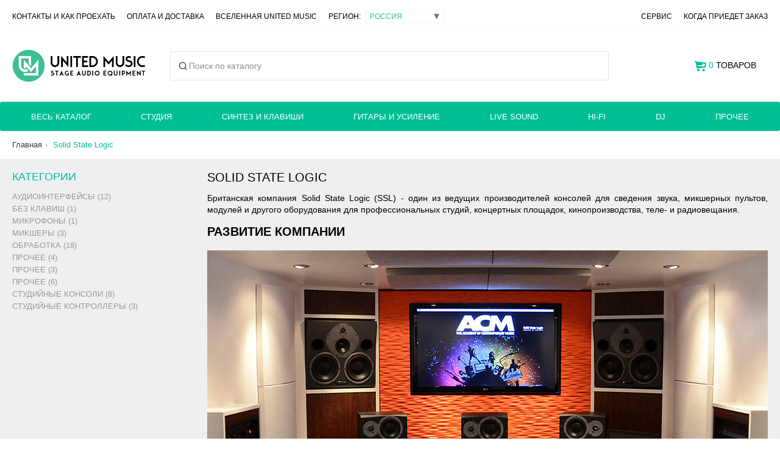

--- FILE ---
content_type: text/html; charset=utf-8
request_url: https://united-music.ru/ru/brand/solid-state-logic-ssl
body_size: 25467
content:
<script>window.currentSiteVersion = "39__20_02_2025"</script><script>
		(function() {
			try {
				// Очищаем localStorage и sessionStorage
				localStorage.clear();
				console.log("localStorage сброшен");

				sessionStorage.clear();
				console.log("sessionStorage сброшен");

				// Очищаем кэш браузера
				if ("caches" in window) {
					caches.keys().then(function(names) {
						return Promise.all(names.map(function(name) {
							return caches.delete(name);
						}));
					}).then(function() {
						console.log("Кэш сайта сброшен");
						//alert("Кэш сайта сброшен");
					}).catch(function(err) {
						console.error("Ошибка очистки кэша:", err);
					});
				}

				// Устанавливаем новую версию куки с безопасными параметрами
				var date = new Date();
				date.setTime(date.getTime() + (30 * 24 * 60 * 60 * 1000)); // 30 дней
				document.cookie = "siteVersion=39__20_02_2025; path=/; expires=" + date.toUTCString() + "; Secure";
				
			} catch (error) {
				console.error("Ошибка при очистке данных:", error);
			}
		})();
	</script><!DOCTYPE html>
<!--[if IE 8 ]>    <html lang="ru" class="ie8"> <![endif]-->
<!--[if IE 9 ]>    <html lang="ru" class="ie9"> <![endif]-->
<!--[if (gt IE 9)|!(IE)]><!--> <html lang="ru"> <!--<![endif]-->
<head>
	<meta charset="utf-8">
	
	<title>Solid State Logic (SSL) - купить у официального импортера</title>
	
	<meta name="viewport" content="width=device-width,initial-scale=1,minimum-scale=1,maximum-scale=1">
	
	<meta name="description" content="Каталог музыкального оборудования Solid State Logic (SSL): консоли для сведения звука, микшерных пультов, модулей и др. Тестируй, покупай в шоуруме в Москве и Санкт-Петербурге. Интернет магазин United Music: официальный импортер Solid State Logic в России.">
	<meta name="format-detection" content="telephone=no">
	
	<!-- Fav and touch icons -->
	<!-- <link rel="shortcut icon" href="/images/favicon_small.png"> -->
	<link rel="apple-touch-icon" href="/images/icons/appleicon.png" />
	
	<link rel="shortcut icon" href="/mobile/img/favicon.ico" type="image/x-icon">
	
	<link rel="alternate" hreflang="ru-BY" href="https://united-music.by/by/brand/solid-state-logic-ssl" />
<link rel="alternate" hreflang="ru" href="https://united-music.ru/ru/brand/solid-state-logic-ssl" />
<link rel="alternate" hreflang="ru-RU" href="https://united-music.ru/ru/brand/solid-state-logic-ssl" />
<link rel="canonical" href="https://united-music.ru/ru/brand/solid-state-logic-ssl" />
<link rel="alternate" hreflang="ru-KZ" href="https://united-music.by/kz/brand/solid-state-logic-ssl" />
<link rel="alternate" hreflang="ru-US" href="https://united-music.by/en/brand/solid-state-logic-ssl" />	
	<style>
		@font-face {
		  font-family: RobotoNew;
		  src: url(/mobile/fonts/Roboto-Regular.woff) format("woff"),
			   url(/mobile/fonts/Roboto-Regular.woff2) format("woff2");
		  font-weight: 400;
		  font-style: normal;
		}
		
		@font-face {
		  font-family: RobotoNew;
		  src: url(/mobile/fonts/Roboto-Italic.woff) format("woff"),
			   url(/mobile/fonts/Roboto-Italic.woff2) format("woff2");
		  font-weight: 400;
		  font-style: italic;
		}
		
		@font-face {
		  font-family: RobotoNew;
		  src: url(/mobile/fonts/Roboto-Medium.woff) format("woff"),
			   url(/mobile/fonts/Roboto-Medium.woff2) format("woff2");
		  font-weight: 500;
		  font-style: normal;
		}
		@font-face {
		  font-family: Normalidad;
		  src: url(/mobile/fonts/Normalidad-Wide-Medium-Web.woff) format("woff"),
			   url(/mobile/fonts/Normalidad-Wide-Medium-Web.woff2) format("woff2");
		  font-weight: 500;
		  font-style: normal;
		}
	</style>
	
	<!-- preloader -->
	<style>
	  /* ===== Preloader (scoped) ===== */
	  :root{
		--pre-bg: #13151E;
		--pre-fg: rgba(255,255,255,.92);
		--pre-fg-dim: rgba(255,255,255,.70);
		--pre-ring: rgba(27, 211, 178, .35);
		--pre-ring2: rgba(20, 0, 255, .28);
	  }
	
	  /* html.is-loading, html.is-loading body { overflow: hidden; } */
	
		#bg_pre, #bg_pre * { box-sizing: border-box; }
		
	  #bg_pre{
		position: fixed;
		inset: 0;
		z-index: 100000;
		background: var(--pre-bg);
		display: grid;
		place-items: center;
		opacity: 1;
		pointer-events: all;
	  }
	
	  #bg_pre.is-hidden{
		opacity: 0;
		pointer-events: none;
		transition: opacity 240ms ease;
	  }
	
	  #bg_pre .splash{
		position: relative;
		width: 100%;
		height: 100%;
		min-height: 100svh;
		min-height: 100vh;
		display: grid;
		place-items: center;
		padding: clamp(18px, 3vw, 42px);
		isolation: isolate;
		color: var(--pre-fg);
		font-family: ui-sans-serif, system-ui, -apple-system, Segoe UI, Roboto, Arial, "Noto Sans", "Helvetica Neue", sans-serif;
	  }
	
	  #bg_pre .bg{
		position:absolute;
		inset:0;
		width:100%;
		height:100%;
		z-index:0;
		object-fit: cover;
		object-position: 50% 50%;
		opacity:0.5;
		
		pointer-events:none;
	  }
	
	  #bg_pre .vignette{
		position:absolute;
		inset:-10vmax;
		z-index: 2;
		pointer-events:none;
		background:
		  radial-gradient(60vmax 45vmax at 50% 35%, rgba(255,255,255,.06), transparent 55%),
		  radial-gradient(75vmax 65vmax at 50% 115%, rgba(0,0,0,.55), transparent 55%),
		  radial-gradient(80vmax 65vmax at 50% -10%, rgba(0,0,0,.40), transparent 50%);
		mix-blend-mode: normal;
	  }
	
	  #bg_pre .content{
		z-index: 3;
		width: min(860px, 100%);
		display:flex;
		flex-direction:column;
		align-items:center;
		gap: clamp(14px, 2.2vw, 18px);
		text-align:center;
	  }
	
	  #bg_pre .logo-wrap{
		position:relative;
		width:min(560px, 92vw);
		padding: clamp(12px, 3vw, 22px);
		border-radius: 0;
		overflow: visible;
		transform: translateZ(0);
	  }
	
	  #bg_pre .logo-wrap::before{
		content:"";
		position:absolute;
		inset:-30%;
		background:
		  radial-gradient(closest-side at 35% 45%, var(--pre-ring), transparent 70%),
		  radial-gradient(closest-side at 65% 55%, var(--pre-ring2), transparent 72%);
		filter: blur(26px);
		opacity:.85;
		transform: scale(0.92);
		animation: pre_aura 2200ms ease-in-out infinite;
		pointer-events:none;
	  }
	
	  #bg_pre .logo-float{ will-change: transform; animation: pre_float 4000ms ease-in-out infinite; }
	
	  #bg_pre .logo{
		display:block;
		width:100%;
		height:auto;
		filter:
		  drop-shadow(0 10px 22px rgba(0,0,0,.35))
		  drop-shadow(0 0 18px rgba(27, 211, 178, .10))
		  drop-shadow(0 0 22px rgba(20, 0, 255, .10));
		transform-origin: 50% 60%;
		animation: pre_fadeIn 20ms ease-out both;
	  }
	
	  #bg_pre .meta{
		display:flex;
		flex-direction:column;
		align-items:center;
		gap:10px;
	  }
	
	  #bg_pre .label{
		font-size: 14px;
		letter-spacing: .16em;
		text-transform: uppercase;
		color: var(--pre-fg-dim);
	  }
	
	  #bg_pre .bar{
		width:min(420px, 78vw);
		height:2px;
		border-radius: 999px;
		background: rgba(255,255,255,.10);
		overflow:hidden;
		position:relative;
	  }
	
	  #bg_pre .bar::before{
		content:"";
		position:absolute;
		inset:0;
		background: linear-gradient(
		  90deg,
		  transparent 0%,
		  rgba(27, 211, 178, .65) 35%,
		  rgba(20, 0, 255, .55) 65%,
		  transparent 100%
		);
		transform: translateX(-60%);
		animation: pre_load 1200ms ease-in-out infinite;
		filter: blur(.2px);
	  }
	
	  @keyframes pre_fadeIn{
		from{ opacity:0; transform: translateY(6px) scale(.985); }
		to{ opacity:1; transform: translateY(0) scale(1); }
	  }
	  @keyframes pre_float{
		0%, 100%{ transform: translateY(0) scale(1); }
		50%{ transform: translateY(-6px) scale(1.01); }
	  }
	  @keyframes pre_aura{
		0%, 100%{ opacity:.75; transform: scale(.92); }
		50%{ opacity:.95; transform: scale(1.02); }
	  }
	  @keyframes pre_load{
		0%{ transform: translateX(-70%); opacity:.35; }
		50%{ transform: translateX(0%); opacity:.95; }
		100%{ transform: translateX(70%); opacity:.35; }
	  }
	
	  @media (prefers-reduced-motion: reduce){
		#bg_pre .logo, #bg_pre .logo-wrap::before, #bg_pre .bar::before{ animation: none !important; }
	  }
	</style>
	
	<script>
	  // блокируем скролл, пока прелоадер на экране
	  document.documentElement.classList.add('is-loading');
	</script>

	<!-- preloader end -->
	


		

	<!-- super-puper custom style -->
	<style>
		.color-6 {
			color: white;
			background-color: black;
		}
	</style>
	
	
	
	<!-- old css links here-->

	

	<script src="/js/jquery.min.js"></script>
	<script src="/js/jquery.cookie.js"></script>
	
	<link rel="stylesheet" href="/js/2025/noUiSlider-15.8.1/dist/nouislider.min.css?v=39__20_02_2025"">
	<script src="/js/2025/noUiSlider-15.8.1/dist/nouislider.min.js?v=39__20_02_2025"></script>


	<script>
		var cy = "р.";
		var rated_index = "84";
		var rus_rub_rate = "84";
		window.php_http  = "https://united-music.ru/ru/";
		window.php_https  = "https://united-music.ru/ru/";
		window.php_uri  = "";

		//Yandex e-commerce
		window.dataLayer = window.dataLayer || [];
	</script>
	
	
	<div id="bg_pre" aria-label="Loading screen">
	  <main class="splash" aria-label="Loading screen">
		<svg class="bg"
			 xmlns="http://www.w3.org/2000/svg"
			 viewBox="0 0 375 755"
			 preserveAspectRatio="none"
			 overflow="hidden"
			 aria-hidden="true">
		  <rect width="100%" height="100%" fill="#13151E"/>
		  <g opacity="0.40" filter="url(#stlv_blur_1)">
			<path d="M-108.769 149.547L-415.254 579.226C-463.911 647.442 -416.05 742.248 -332.27 743.605L1766.91 777.613C1838.75 778.777 1890.1 708.481 1867.15 640.399L1776.37 371.175C1756.7 312.822 1690.91 284.249 1634.84 309.702L1135.53 536.35C1102.28 551.44 1063.56 547.993 1033.5 527.268L767.414 343.785C735.393 321.705 693.726 319.338 659.411 337.651L482.579 432.019C444.067 452.572 396.819 446.886 364.282 417.784L45.2323 132.422C-0.952759 91.1136 -72.7867 99.1015 -108.769 149.547Z"
				  fill="url(#stlv_grad_1)"/>
		  </g>
	
		  <g filter="url(#stlv_blur_2)">
			<path d="M268.37 355.85L76.2717 653.572C32.0729 722.073 80.2884 812.481 161.798 813.941L1646.13 840.524C1716.76 841.789 1768.08 773.773 1747.47 706.201L1695.58 536.085C1676.79 474.458 1607.05 444.574 1549.46 473.471L1229.55 634.004C1194.03 651.827 1151.46 647.852 1119.86 623.76L955.003 498.094C921.362 472.451 875.542 469.737 839.11 491.23L748.061 544.944C707.395 568.935 655.67 562.521 622.095 529.324L428.881 338.282C381.931 291.86 304.167 300.371 268.37 355.85Z"
				  fill="url(#stlv_grad_2)"/>
		  </g>
	
		  <defs>
			<filter id="stlv_blur_1" x="-50%" y="-50%" width="200%" height="200%">
			  <feGaussianBlur stdDeviation="25"/>
			</filter>
			<filter id="stlv_blur_2" x="-50%" y="-50%" width="200%" height="200%">
			  <feGaussianBlur stdDeviation="25"/>
			</filter>
	
			<linearGradient id="stlv_grad_1" x1="0.5" y1="0" x2="0.5" y2="1" gradientUnits="objectBoundingBox">
			  <stop offset="0" stop-color="#1B9CD3" stop-opacity="0"/>
			  <stop offset="1" stop-color="#1400FF" stop-opacity="1"/>
			</linearGradient>
	
			<linearGradient id="stlv_grad_2" x1="0.5" y1="0" x2="0.5" y2="1" gradientUnits="objectBoundingBox">
			  <stop offset="0.325503" stop-color="#1BD3B2" stop-opacity="0"/>
			  <stop offset="1" stop-color="#1BD3B2" stop-opacity="1"/>
			</linearGradient>
		  </defs>
		</svg>
	
		<div class="vignette" aria-hidden="true"></div>
	
		<section class="content" role="status" aria-live="polite">
		  <div class="logo-wrap" aria-label="Logo">
			<div class="logo-float">
			  <!-- Ваш логотип -->
			  <svg class="logo" viewBox="0 0 474 55" fill="none" xmlns="http://www.w3.org/2000/svg" aria-hidden="true">
				<path d="M28.0486 6.24996H6.26784V27.578C6.26784 33.5754 11.1436 38.4373 17.1582 38.4373C19.1526 38.4373 21.0217 37.9027 22.6294 36.9694L26.946 41.6323C24.17 43.5582 20.7963 44.6872 17.1582 44.6872C7.68199 44.6872 0 37.0272 0 27.578V0H34.3164V27.578L28.0486 21.1718V6.24996Z" fill="white"/>
				<path d="M19.7434 48.7498H48.7322V27.1165L34.2378 42.824L19.7434 27.1165V33.7889C19.7434 33.7889 18.6857 34.3749 16.6095 34.3749C14.5333 34.3749 13.4756 33.7889 13.4756 33.7889V11.0938L34.2378 33.5936L55 11.0938V54.9998H13.4756V48.7498H19.7434Z" fill="white"/>
				<path d="M99.8188 30.81V12.45H106.659V30.585C106.659 33.765 107.454 35.925 109.044 37.065C110.634 38.205 112.944 38.775 115.974 38.775C119.004 38.775 121.314 38.205 122.904 37.065C124.494 35.925 125.289 33.765 125.289 30.585V12.45H131.454V30.81C131.454 35.37 130.179 38.73 127.629 40.89C125.079 43.02 121.194 44.085 115.974 44.085C110.634 44.085 106.599 43.02 103.869 40.89C101.169 38.73 99.8188 35.37 99.8188 30.81ZM160.832 43.5L144.272 19.065V43.5H137.972V12.45H147.332L163.847 36.795V12.45H170.147V43.5H160.832ZM176.995 12.45H183.835V43.5H176.995V12.45ZM200.427 17.985H187.917V12.45H219.732V17.985H207.222V43.5H200.427V17.985ZM223.841 12.45H250.886V17.715H230.681V25.095H246.566V30.18H230.681V38.235H251.066V43.5H223.841V12.45ZM256.316 12.45H274.001C279.161 12.45 283.106 13.62 285.836 15.96C288.566 18.3 289.931 22.305 289.931 27.975C289.931 33.585 288.566 37.575 285.836 39.945C283.106 42.315 279.161 43.5 274.001 43.5H256.316V12.45ZM273.596 37.965C276.626 37.965 278.951 37.305 280.571 35.985C282.221 34.635 283.046 32.4 283.046 29.28V26.445C283.046 23.415 282.221 21.255 280.571 19.965C278.951 18.645 276.626 17.985 273.596 17.985H263.156V37.965H273.596ZM321.68 39.27L312.14 17.67V43.5H305.975V12.45H316.28L325.55 33.465L334.775 12.45H345.125V43.5H338.33V17.67L328.79 39.27H321.68ZM351.669 30.81V12.45H358.509V30.585C358.509 33.765 359.304 35.925 360.894 37.065C362.484 38.205 364.794 38.775 367.824 38.775C370.854 38.775 373.164 38.205 374.754 37.065C376.344 35.925 377.139 33.765 377.139 30.585V12.45H383.304V30.81C383.304 35.37 382.029 38.73 379.479 40.89C376.929 43.02 373.044 44.085 367.824 44.085C362.484 44.085 358.449 43.02 355.719 40.89C353.019 38.73 351.669 35.37 351.669 30.81ZM388.067 34.32H394.997C395.387 36.21 396.317 37.47 397.787 38.1C399.287 38.7 401.492 39 404.402 39C407.432 39 409.667 38.67 411.107 38.01C412.547 37.32 413.267 36.21 413.267 34.68C413.267 32.64 411.977 31.455 409.397 31.125C406.817 30.765 403.997 30.45 400.937 30.18C397.877 29.88 395.057 29.19 392.477 28.11C389.897 27.03 388.607 24.765 388.607 21.315C388.607 18.015 389.957 15.615 392.657 14.115C395.357 12.615 399.122 11.865 403.952 11.865C408.752 11.865 412.457 12.6 415.067 14.07C417.677 15.51 419.132 17.895 419.432 21.225H412.502C412.292 19.545 411.422 18.42 409.892 17.85C408.392 17.25 406.412 16.95 403.952 16.95C401.072 16.95 398.912 17.25 397.472 17.85C396.032 18.45 395.312 19.56 395.312 21.18C395.312 23.1 396.602 24.225 399.182 24.555C401.762 24.885 404.582 25.2 407.642 25.5C410.702 25.8 413.522 26.49 416.102 27.57C418.682 28.65 419.972 30.885 419.972 34.275C419.972 37.725 418.697 40.23 416.147 41.79C413.627 43.32 409.727 44.085 404.447 44.085C399.077 44.085 395.087 43.335 392.477 41.835C389.897 40.305 388.427 37.8 388.067 34.32ZM425.154 12.45H431.994V43.5H425.154V12.45ZM437.426 28.02C437.426 22.11 438.956 17.94 442.016 15.51C445.076 13.08 449.351 11.865 454.841 11.865C459.851 11.865 463.766 12.69 466.586 14.34C469.436 15.99 471.086 18.78 471.536 22.71H464.651C464.261 20.49 463.241 19.02 461.591 18.3C459.971 17.55 457.721 17.175 454.841 17.175C451.691 17.175 449.141 17.82 447.191 19.11C445.271 20.37 444.311 22.77 444.311 26.31V29.595C444.311 33.045 445.271 35.445 447.191 36.795C449.111 38.115 451.676 38.775 454.886 38.775C457.646 38.775 459.851 38.43 461.501 37.74C463.151 37.05 464.216 35.67 464.696 33.6H471.581C471.041 37.35 469.361 40.035 466.541 41.655C463.721 43.275 459.821 44.085 454.841 44.085C452.111 44.085 449.651 43.815 447.461 43.275C445.301 42.705 443.471 41.79 441.971 40.53C440.501 39.27 439.376 37.62 438.596 35.58C437.816 33.51 437.426 30.99 437.426 28.02Z" fill="white"/>
			  </svg>
			</div>
		  </div>
	
		  <div class="meta">
			<div class="label">Загрузка</div>
			<div class="bar" aria-hidden="true"></div>
		  </div>
		</section>
	  </main>
	</div>
<!-- =======================================================================
  TEMPLATE MARKUP (UPDATED)
  Goal:
  - Desktop:
    1) top_panel (phones/messengers)
    2) top-menu (links + region + service + check_order)
    3) header-middle (logo + search + cart)
    4) main-menu-desktop (categories + mega menu)
  - Mobile:
    1) main-menu-mobile (green bar: burger | logo | cart)
    2) header-middle keeps ONLY search row (white block)
    3) Burger opens Fancybox overlay with:
       - phones/messengers/map
       - top-menu links (DB foreach)
       - region select
       - service + check_order
       - "Весь каталог" + categories tree (DB foreach)
  Notes:
  - Legacy mobile slide menu removed: .mobile-overlay, .click-slide triggers, .back item
  - region_panel removed; region select moved into overlay
======================================================================= -->
</head>
<body class="content-font dark-color" itemscope itemtype="http://schema.org/LocalBusiness">

<meta itemprop="openingHours" content="Mo-Fr 10:00-19:00">
<meta itemprop="openingHours" content="Sa 10:00-16:00">

<link rel="stylesheet" href="/css/2025/fancybox/fancybox.css" />
<script src="/js/2025/fancybox/fancybox.umd.js"></script>

<link rel="stylesheet" href="/css/2025/search/search-overlay_v2.css" />
<script src="/js/2025/search/search-overlay_v3.js" defer></script>

<style>

.main-menu .main-menu-desktop > li:first-child {
    max-width: 200px !important;
}

.um-search-body{
    max-height: min(78vh, 780px);
  }
  
 /* iOS Safari: убираем системный синий tint у кнопок */
 #UMSearchHistoryClear,
 .um-search-tabs__btn,
 .um-search-input__clear,
 .um-search-close,
 .um-mm__close {
   color: rgba(0,0,0,0.40);     /* или просто: color: inherit; */
   -webkit-appearance: none;
   appearance: none;
 }
 
 /* активный таб — чуть темнее */
 .um-search-tabs__btn.is-active {
   color: rgba(0,0,0,0.60);
 }
 
 @media (max-width: 768px) {
   /* именно search-инстанс */
   .fancybox__container.um-search-fb .fancybox__slide{
     padding: 0 !important;
     align-items: stretch !important; /* важное: не центрировать, а растягивать */
   }
 
   .fancybox__container.um-search-fb .fancybox__content{
     width: 100vw !important;
     height: 100dvh !important;      /* контейнер Fancybox тоже full-screen */
     max-width: none !important;
     margin: 0 !important;
   }
 
   /* сам ваш блок занимает весь контейнер */
   .fancybox__container.um-search-fb #UMSearchBox{
     width: 100% !important;
     height: 100% !important;        /* вместо 100dvh — теперь от родителя */
     max-width: none !important;
     border-radius: 0 !important;
   }
 }

.um-search-trigger {
    height: 48px !important;
}

#UMSearchBox {
    border-radius: 3px !important;
}
.main-menu.grid-container {
    border-radius: 3px;
}
/* =======================================================================
   2025 HEADER + MOBILE MENU (REORGANIZED / DEDUPED)
   Notes:
   - Kept any rules with !important that are meant to override external CSS.
   - Removed duplicates by keeping the *last intended* behavior.
   - Where an old approach existed (um-mbar__center), left as a safety override.
   ======================================================================= */


/* =======================================================================
   A) ACCESSIBILITY / HELPERS
   ======================================================================= */
.um-srOnly{
  position:absolute !important;
  width:1px !important;
  height:1px !important;
  padding:0 !important;
  margin:-1px !important;
  overflow:hidden !important;
  clip:rect(0,0,0,0) !important;
  white-space:nowrap !important;
  border:0 !important;
}

/* Only for LI. Safe default hidden; enabled on mobile below. */
.um-only-mobile{ display:none; }


/* =======================================================================
   B) HEADER MIDDLE (DESKTOP: logo | search | cart) (MOBILE: search only)
   Markup: .um-hdr2025 + children
   ======================================================================= */
.um-hdr2025{ width:100%; }

/* shared base */
.um-hdr2025__logo{
  display:inline-flex;
  align-items:center;
  text-decoration:none;
  min-width:0;
}
.um-hdr2025__logo img{
  display:block;
  width:auto;
  height:auto;
}
.um-hdr2025__search{ min-width:0; }
.um-hdr2025__search .um-search-trigger{ width:100%; }

/* ---------- DESKTOP (>=769px) ---------- */
@media (min-width: 769px){
  .um-hdr2025{
    display:grid;
    align-items:center;
    gap:14px;
    grid-template-columns:auto minmax(280px, 1fr) auto;
    grid-template-areas:"logo search cart";
    padding:32px 0;
  }

  .um-hdr2025__logo{ grid-area:logo; justify-self:start; }
  .um-hdr2025__logo img{ height:54px; }

  .um-hdr2025__search{ grid-area:search; margin:0 26px; }

  .um-hdr2025__cartDesktop{
    grid-area:cart;
    justify-self:end;
    display:flex;
    align-items:center;
    white-space:nowrap;
    text-transform:uppercase;
    height:100%;
  }

  .um-hdr2025__cartDesktop #header-cart > a{
    display:inline-flex;
    align-items:center;
    height:44px;
    line-height:1;
    margin-bottom:0;
  }

  /* not used on desktop */
  .um-hdr2025__menuBtn,
  .um-hdr2025__cartMobile{
    display:none !important;
  }
}

/* ---------- MOBILE (<=768px): ONLY search row ---------- */
@media (max-width: 768px){
  .um-hdr2025{
    display:block;
    padding:0;
    position:static;
    background:transparent;
  }

  .um-hdr2025__search{ display:block; }

  .um-hdr2025__menuBtn,
  .um-hdr2025__logo,
  .um-hdr2025__cartDesktop,
  .um-hdr2025__cartMobile{
    display:none !important;
  }

  /* enable optional "Каталог" LI in desktop menu list for mobile */
  li.um-only-mobile{ display:list-item; }
}


/* =======================================================================
   C) MOBILE GREEN BAR (<=768px): burger | centered logo | cart
   Markup: .main-menu-mobile.um-mbar, .um-mbar__left/right, .um-mLogo
   ======================================================================= */
@media (max-width: 768px){
    
    .main-menu.grid-container {
        border-radius: 0px;
    }
    
  /* Make the green bar full-viewport width so centering is by viewport, not by container */
  .main-menu-mobile.um-mbar{
    width:100vw;
    margin-left:calc(50% - 50vw);
    margin-right:calc(50% - 50vw);

    position:relative;
    display:flex;
    align-items:center;
    justify-content:space-between;
    gap:12px;

    padding:0;
    margin-top:0;
    margin-bottom:0;
    list-style:none;
  }

  .main-menu-mobile.um-mbar > li{
    margin:0;
    padding:0;
  }

  .um-mbar__left,
  .um-mbar__right{
    position:relative;
    z-index:2;
    flex:0 0 auto;
  }

  /* standardize tap targets for items that use .main-menu-item */
  .main-menu-mobile.um-mbar .main-menu-item{
    display:flex;
    align-items:center;
    justify-content:center;
    height:56px;
    padding:0 12px;
  }

  /* burger button */
  .um-mbar__burger{
    display:inline-flex;
    align-items:center;
    justify-content:center;
    height:56px;
    padding:0 6px;
    font-size:0;
    background:transparent;
    border:0;
    cursor:pointer;
  }
  .um-mbar__burgerIcon{ display:block; color: #FFF; }

  /* centered logo component (new) */
  .um-mLogo{
    position:absolute;
    left:50%;
    transform:translateX(-50%);
    top:0;
    height:56px;
    display:flex;
    align-items:center;
    justify-content:center;
    z-index:1;
    width:auto;
    max-width:70vw;
    pointer-events:none; /* center does not steal clicks from edges */
  }
  
  .um-mLogo__link{
    all:unset; /* kills external .main-menu-item etc */
    display:inline-flex;
    align-items:center;
    justify-content:center;
    cursor:pointer;
    pointer-events:auto; /* clickable link */
  }

  .um-mLogo__img{
    all:unset; /* kills inherited img resets that can distort SVG */
    display:block;
    height:28px;
    width:auto;

    /* Make SVG logo white (works when the SVG is originally dark/black). */
    filter:brightness(0) invert(1);
  }

  /* cart counter line */
  .main-menu-mobile.um-mbar .mob-cart-list{
    display:inline-flex;
    align-items:center;
    gap:8px;
    line-height:1;
  }

  /* override external rule that can hide the cart link */
  .main-menu .main-menu-mobile.um-mbar .main-menu-cart > a:first-child{
    display:flex !important; /* could be inline-flex as well */
  }

  .main-menu .main-menu-mobile .main-menu-cart{
    width: auto !important;
    margin: 0px 12px;
  }

  /* -------------------------------------------------------------------
     Legacy center approach (previous version).
     Not used by your current markup; keep as a hard-disable safety net.
     ------------------------------------------------------------------- */
  /* .um-mbar__center, .um-mbar__logoImg were from older centering approach */
  .um-mbar__center{ display:none !important; }
  /* .um-mbar__logoImg{ } */
}


/* =======================================================================
   D) MOBILE: hide desktop top strips (moved into burger overlay)
   ======================================================================= */
@media (max-width: 768px){
  .top_panel,
  .top-menu{
    display:none !important;
  }
}


/* =======================================================================
   E) REGION SELECT + LEGACY LOGO CLASS
   ======================================================================= */
.sel_region{
  display:inline-flex !important;
  align-items:center !important;
  position:relative !important;
}

/* legacy: keep as-is (might be used elsewhere) */
.header-logo img{
  height:auto;
  width:auto;
  display:block;
}

@media (max-width: 768px){
  .header-logo img{
    height:50px !important;
    width:auto;
  }
  .page-content{ margin-top:60px; }
}


/* =======================================================================
   F) SEARCH SUGGESTION LIST (#help_lines_list)
   ======================================================================= */
#help_lines_list{
  margin:0;
  padding:0;
  list-style:none;
}

#help_lines_list .sb-item{
  display:grid;
  grid-template-columns:56px 1fr;
  gap:12px;
  align-items:center;
  padding:10px 12px;
  border-bottom:1px solid #eaeaea;
}
#help_lines_list .sb-thumb{
  width:56px;
  height:56px;
  object-fit:contain;
  display:block;
}
#help_lines_list .sb-main{
  display:grid;
  grid-template-columns:1fr auto auto;
  grid-template-areas:"title status price";
  column-gap:16px;
  align-items:center;
  min-width:0;
}
#help_lines_list .sb-title{
  grid-area:title;
  min-width:0;
  white-space:nowrap;
  overflow:hidden;
  text-overflow:ellipsis;
}
#help_lines_list .sb-status{
  grid-area:status;
  min-width:0;
  max-width:260px;
  white-space:nowrap;
  overflow:hidden;
  text-overflow:ellipsis;
}
#help_lines_list .sb-price{
  grid-area:price;
  justify-self:end;
  text-align:right;
  white-space:nowrap;
}
#help_lines_list .sb-seeall{
  padding:12px;
  border-bottom:1px solid #eaeaea;
}

@media (max-width: 768px){
  #help_lines_list .sb-item{ grid-template-columns:48px 1fr; }
  #help_lines_list .sb-thumb{ width:48px; height:48px; }

  #help_lines_list .sb-main{
    grid-template-columns:1fr auto;
    grid-template-areas:
      "title price"
      "status price";
    row-gap:6px;
    column-gap:12px;
    align-items:start;
  }

  #help_lines_list .sb-title{
    white-space:normal;
    display:-webkit-box;
    -webkit-line-clamp:2;
    -webkit-box-orient:vertical;
    overflow:hidden;
  }

  #help_lines_list .sb-status{
    white-space:normal;
    max-width:none;
    overflow:visible;
    text-overflow:clip;
  }

  #help_lines_list .sb-price{ align-self:start; }
}


/* =======================================================================
   G) MOBILE BURGER OVERLAY (Fancybox inline)
   ======================================================================= */
.um-mm-fb .fancybox__content{
  padding:0 !important;
  border-radius:0 !important;
  background:transparent !important;
}

#UMMobileMenu{
  width:100vw;
  max-width:520px;
  height:100vh;
  overflow:auto;
  background:#fff;
}

@media (max-width: 768px){
  #UMMobileMenu{ 
      max-width: 100%;
      height: 100dvh; }
}

.um-mm{
  padding:16px 16px 28px;
}

.um-mm__head{
  position:sticky;
  top:0;
  background:#fff;
  z-index:2;
  padding:10px 0 12px;
  border-bottom:1px solid #eee;
  display:flex;
  align-items:center;
  justify-content:space-between;
  gap:12px;
}

.um-mm__logo{
  display:inline-flex;
  align-items:center;
  text-decoration:none;
  min-width:0;
}
.um-mm__logo img{
  height:28px;
  width:auto;
  display:block;
}

.um-mm__close{
  display:inline-flex;
  align-items:center;
  justify-content:center;
  height:40px;
  width:40px;
  border:0;
  background:transparent;
  font-size:28px;
  line-height:1;
  cursor:pointer;
}

.um-mm__section{ padding:14px 0; }
.um-mm__divider{ height:1px; background:#eee; margin:6px 0; }

.um-mm__row{
  display:flex;
  flex-wrap:wrap;
  gap:10px 14px;
  align-items:center;
}

.um-mm__links,
.um-mm__cats{
  list-style:none;
  padding:0;
  margin:0;
  display:grid;
  gap:10px;
}

.um-mm__links a,
.um-mm__cats a{
  text-decoration:none;
  color:inherit;
}

.um-mm__region{
  display:flex;
  align-items:center;
  gap:10px;
}

.um-mm__catalog{
  display:inline-flex;
  align-items:center;
  gap:10px;
  padding:12px 0;
  text-decoration:none;
  font-weight:600;
}

.um-mm__details{
  border-top:1px solid #f0f0f0;
  padding-top:10px;
}
.um-mm__details summary{
  cursor:pointer;
  font-weight:600;
  list-style:none;
}
.um-mm__details summary::-webkit-details-marker{ display:none; }

.um-mm__sub,
.um-mm__sub2{
  list-style:none;
  padding:8px 0 0 14px;
  margin:0;
  display:grid;
  gap:8px;
}

@media (max-width: 768px){

  /* Включаем “двухэтажную” компоновку: 1-й ряд (burger/logo/cart), 2-й ряд (search) */
  .main-menu-mobile.um-mbar{
    width:100vw;
    margin-left:calc(50% - 50vw);
    margin-right:calc(50% - 50vw);

    display:grid;
    grid-template-columns:auto 1fr auto;
    grid-template-rows:56px auto;
    grid-template-areas:
      "burger logo cart"
      "search search search";

    align-items:center;
    gap:0;

    padding:0;
    margin-top:0;
    margin-bottom:0;
    list-style:none;
    position:relative;
  }

  .um-mbar__left{ grid-area:burger; z-index:2; }
  .um-mbar__right{ grid-area:cart;   z-index:2; }

  /* ВАЖНО: у вас в разметке .um-mlogo, а в CSS выше фигурирует .um-mLogo.
     Чтобы не зависеть от регистра/варианта, задаём правила на ваш реальный класс. */
  .um-mlogo{
    grid-area:logo;
    display:flex;
    align-items:center;
    justify-content:center;
    height:56px;
    z-index:1;
  }
  .um-mlogo__link{
    display:inline-flex;
    align-items:center;
    justify-content:center;
  }
  .um-mlogo__img{
    display:block;
    height:28px;
    width:auto;
    filter:brightness(0) invert(1);
  }

  /* Слот под поиск (второй ряд) */
  .um-mbar__search{
    grid-area:search;
    padding:10px 12px 12px;
  }

  /* Поиск внутри зелёного бара: на всю ширину */
  .um-mbar__search .um-search-trigger{
    width:100%;
  }

  /* Если нужно, чтобы поле выглядело “белым” на зелёном фоне — включите это.
     (Зависит от ваших внешних стилей um-search-trigger) */
  .um-mbar__search .um-search-trigger{
    background:#fff;
    border-radius:999px;
  }
}

@media (max-width: 768px){
  /* максимальная специфичность + !important, чтобы перебить внешние стили */
  nav.main-menu ul.main-menu-mobile.um-mbar{
    display:grid !important;
    grid-template-columns:auto 1fr auto;
    grid-template-rows:56px auto;
    grid-template-areas:
      "burger logo cart"
      "search search search";
    align-items:center;
    gap:0;
  }

  nav.main-menu ul.main-menu-mobile.um-mbar > li.um-mbar__left  { grid-area:burger; }
  nav.main-menu ul.main-menu-mobile.um-mbar > li.um-mlogo      { grid-area:logo; }
  nav.main-menu ul.main-menu-mobile.um-mbar > li.um-mbar__right{ grid-area:cart; }
  nav.main-menu ul.main-menu-mobile.um-mbar > li.um-mbar__search{ grid-area:search; }
}

@media (max-width: 768px){

  /* Отступы вокруг поиска внутри зелёного бара */
  .main-menu-mobile.um-mbar > li.um-mbar__search{
    padding: 0 10px 10px;   /* слева/справа/снизу по 10 */
    box-sizing: border-box;
  }

  /* Если внутрь слота переносится .um-hdr2025__search — растягиваем */
  .main-menu-mobile.um-mbar .um-hdr2025__search{
    width: 100%;
    margin: 0 !important;
  }

  /* Растянуть сам "триггер" на всю ширину и сделать нормальную форму */
  .main-menu-mobile.um-mbar .um-search-trigger{
    width: 100% !important;
    display: flex;
    align-items: center;
    gap: 10px;

    height: 40px;                 /* можно 44, если так в дизайн-коде */
    padding: 0 12px;

    box-sizing: border-box;
    background: #fff;
    border-radius: 3px !important; /* дизайн-код */
    border: 1px solid rgba(0,0,0,.12); /* опционально, если нужен контур */
    overflow: hidden;              /* чтобы ничего не “вылезало” по краям */
  }

  /* ВАЖНО: убрать "круг" у иконки (если он делается фоном/радиусом) */
  .main-menu-mobile.um-mbar .um-search-trigger__icon{
    background: transparent !important;
    border-radius: 0 !important;
  }

  /* Инпут пусть занимает всё оставшееся место */
  .main-menu-mobile.um-mbar .um-search-trigger__input{
    flex: 1 1 auto;
    width: 100%;
    min-width: 0;

    border: 0;
    outline: 0;
    background: transparent;
    padding: 0;
    margin: 0;
    height: 100%;
    line-height: 40px; /* синхронно с height у .um-search-trigger */
  }
}
@media (max-width: 768px){
  /* логотип в центральной ячейке грида */
  .main-menu-mobile.um-mbar .um-mlogo{
    display:flex !important;
    align-items:center !important;
    justify-content:center !important;
    height:56px !important;
    padding:0 !important;
    margin:0 !important;
    align-self:center !important; /* на случай, если где-то задано start */
  }

  .main-menu-mobile.um-mbar .um-mlogo__link{
    display:flex !important;
    align-items:center !important;
    justify-content:center !important;
    height:56px !important;       /* ключ: делаем клик-зону равной высоте бара */
    line-height:0 !important;     /* убирает “baseline”-сдвиги */
  }

  .main-menu-mobile.um-mbar .um-mlogo__img{
    display:block !important;
    height:28px !important;
    width:auto !important;
    position:relative !important; /* на случай если внешние стили ставят absolute */
    top:0 !important;
    margin:0 !important;
  }
}

@media (max-width: 768px){

  /* 1) Жестко: это GRID, не flex */
  nav.main-menu ul.main-menu-mobile.um-mbar{
    display: grid !important;
    grid-template-columns: auto 1fr auto;
    grid-template-rows: 56px auto;
    grid-template-areas:
      "burger logo cart"
      "search search search";

    justify-items: stretch;   /* ключевое: тянем элементы по ширине ячейки */
    align-items: center;
    gap: 0;

    /* на случай внешних flex-настроек */
    flex-wrap: nowrap !important;
  }

  nav.main-menu ul.main-menu-mobile.um-mbar > li.um-mbar__left   { grid-area: burger; }
  nav.main-menu ul.main-menu-mobile.um-mbar > li.um-mlogo       { grid-area: logo; }
  nav.main-menu ul.main-menu-mobile.um-mbar > li.um-mbar__right { grid-area: cart; }
  nav.main-menu ul.main-menu-mobile.um-mbar > li.um-mbar__search{ grid-area: search; }

  /* 2) Отступы вокруг поиска */
  nav.main-menu ul.main-menu-mobile.um-mbar > li.um-mbar__search{
    width: 100%;
    padding: 0 10px 10px;   /* слева/справа/снизу по 10 */
    box-sizing: border-box;
  }

  /* 3) Растянуть переносимый блок поиска */
  nav.main-menu ul.main-menu-mobile.um-mbar .um-hdr2025__search{
    width: 100% !important;
    margin: 0 !important;
  }

  /* 4) Сам виджет поиска */
  nav.main-menu ul.main-menu-mobile.um-mbar .um-search-trigger{
    width: 100% !important;
    display: flex;
    align-items: center;
    gap: 10px;

    height: 40px;
    padding: 0 12px;

    box-sizing: border-box;
    background: #fff;
    border-radius: 3px !important; /* дизайн-код */
    border: 1px solid rgba(0,0,0,.12);
    overflow: hidden;

    /* убить ваше старое правило с 999px */
    max-width: none !important;
  }

  /* 5) Убрать “круг” у иконки, если он откуда-то наследуется */
  nav.main-menu ul.main-menu-mobile.um-mbar .um-search-trigger__icon{
    background: transparent !important;
    border-radius: 0 !important;
  }

  /* 6) Инпут должен реально занимать всю ширину */
  nav.main-menu ul.main-menu-mobile.um-mbar .um-search-trigger__input{
    flex: 1 1 auto;
    width: 100% !important;
    min-width: 0;           /* чтобы не ломал flex */
    display: block !important;

    border: 0;
    outline: 0;
    background: transparent;
    padding: 0;
    margin: 0;
    height: 100%;
    line-height: 40px;
  }
}

@media (max-width: 768px){

  /* nav всё ещё grid-container — на мобиле убираем ограничение */
  nav.main-menu.grid-container{
    max-width: none !important;
    padding-left: 0 !important;
    padding-right: 0 !important;
  }

  /* сам бар во всю ширину окна */
  nav.main-menu ul.main-menu-mobile.um-mbar{
    width: 100vw !important;
    margin-left: calc(50% - 50vw) !important;
    margin-right: calc(50% - 50vw) !important;
  }

  /* а вот здесь вы уже задаёте “по 10px” для поля */
  nav.main-menu ul.main-menu-mobile.um-mbar > li.um-mbar__search{
    padding: 0 10px 10px;
  }
}


/* ===== Fancybox overlays separation ===== */

/* “SOFT” overlay для поиска/бургера/служебных модалок */
.fancybox__container.um-fb-soft .fancybox__backdrop{
  background: rgba(0,0,0,.08) !important; /* подберите: .06–.15 */
}

/* “DARK” overlay для продуктовой галереи */
.fancybox__container.um-fb-product .fancybox__backdrop{
  background: rgba(0,0,0,.92) !important; /* близко к дефолту */
}
@media (max-width: 768px){

  /* Убираем “рамку” Fancybox, которая и делает горизонтальный скролл */
  .um-fb-edge .fancybox__slide{
    padding: 0 !important;
  }

  /* Контент строго в ширину/высоту viewport внутри Fancybox */
  .um-fb-edge .fancybox__content{
    width: 100% !important;
    max-width: 100% !important;
    height: 100% !important;
    margin: 0 !important;
  }

  /* Запрет горизонтальной прокрутки на уровне оболочки */
  .um-fb-edge .fancybox__container,
  .um-fb-edge .fancybox__viewport,
  .um-fb-edge .fancybox__track,
  .um-fb-edge .fancybox__slide{
    overflow-x: hidden !important;
  }
}

@media (max-width: 768px){

  /* 1) Одноуровневый зелёный бар */
  nav.main-menu ul.main-menu-mobile.um-mbar{
    display:flex !important;
    align-items:center !important;
    justify-content:flex-start !important;
    height:56px !important;

    width:100vw !important;
    margin-left:calc(50% - 50vw) !important;
    margin-right:calc(50% - 50vw) !important;

    position:relative !important;
    gap:0 !important;
  }

  /* 2) Левый бургер остаётся слева */
  nav.main-menu ul.main-menu-mobile.um-mbar > li.um-mbar__left{
    flex:0 0 auto !important;
  }

  /* 3) Центровка логотипа поверх флекса (не влияет на выравнивание справа) */
  nav.main-menu ul.main-menu-mobile.um-mbar > li.um-mlogo{
    position:absolute !important;
    left:50% !important;
    transform:translateX(-50%) !important;
    top:0 !important;
    height:56px !important;

    display:flex !important;
    align-items:center !important;
    justify-content:center !important;

    z-index:1 !important;
    pointer-events:none !important;
    padding:0 !important;
    margin:0 !important;
  }
  nav.main-menu ul.main-menu-mobile.um-mbar > li.um-mlogo .um-mlogo__link{
    pointer-events:auto !important;
    height:56px !important;
    display:flex !important;
    align-items:center !important;
    justify-content:center !important;
  }

  /* 4) Кнопка поиска + корзина уходят вправо (поиск чуть левее корзины) */
  nav.main-menu ul.main-menu-mobile.um-mbar > li.um-mbar__searchBtn{
    margin-left:auto !important; /* толкаем правый блок к правому краю */
    flex:0 0 auto !important;
    z-index:2 !important;
  }
  nav.main-menu ul.main-menu-mobile.um-mbar > li.um-mbar__right{
    flex:0 0 auto !important;
    z-index:2 !important;
  }

  /* 5) Унификация кликабельных зон (лупа такая же “высокая”, как корзина/бургер) */
  nav.main-menu ul.main-menu-mobile.um-mbar .um-mbar__searchBtnInner,
  nav.main-menu ul.main-menu-mobile.um-mbar .main-menu-item{
    height:56px !important;
    display:flex !important;
    align-items:center !important;
    justify-content:center !important;
    padding:0 12px !important;
  }

  /* 6) На мобиле скрываем “второй уровень” (header-middle с полосой поиска) */
  .header-middle{
    display:none !important;
  }
  
  .um-mm__links li{
      margin: 5px 0px;
  }
  
  .um-mm__cats a{
      display: block;
       width: 100%
    }
}
@media (max-width: 768px){

  /* Кнопка-лупа: без фона, белая, компактнее */
  nav.main-menu ul.main-menu-mobile.um-mbar > li.um-mbar__searchBtn .um-mbar__searchBtnInner{
    background: transparent !important;
    background-color: transparent !important;
    border: 0 !important;
    box-shadow: none !important;
    outline: 0 !important;

    color: #fff !important;          /* ключ: currentColor = белый */
    padding: 0 6px !important;       /* уже, чтобы ближе к корзине */
    margin: 0 !important;
  }

  /* SVG наследует цвет кнопки (иначе по умолчанию чёрный) */
  nav.main-menu ul.main-menu-mobile.um-mbar > li.um-mbar__searchBtn svg{
    fill: currentColor !important;
    stroke: currentColor !important; /* на случай stroke-иконок */
    display: block;
  }

  /* Сдвинуть лупу ближе к корзине:
     1) убрать внешний margin у li корзины (у вас сейчас есть margin: 0 12px)
     2) задать маленький gap между лупой и корзиной
  */
  nav.main-menu ul.main-menu-mobile.um-mbar > li.um-mbar__right.main-menu-cart{
    margin: 0 0px !important;  /* было 0 12px; слева делаем почти вплотную */
  }

  /* Если внутри ссылки корзины слишком большие паддинги — тоже ужмём слева */
  nav.main-menu ul.main-menu-mobile.um-mbar > li.um-mbar__right.main-menu-cart > a.main-menu-item{
    padding-left: 26px !important;
  }
}


</style>


<a id="top"></a>

<!-- =======================================================================
  TOP STRIP (DESKTOP/TABLET)
  - Phones, messengers, map link, depends on region cookie
  - Hidden on mobile; mobile sees same content in burger overlay
======================================================================= -->

<!--<div class="top_panel" style="filter: none !important; height: auto !important;">
  <div class="grid-container">
    <div class="grid-100">
      
      
      
                        <span class="item phone_container1"><i class="velcom"></i><a href="tel:+375296070665">+375296070665</a></span>
                          <span class="item phone_container2"><i class="mts"></i><a href="tel:+375336070665">+375336070665</a></span>
                          <span class="item phone_container3"><a href="tel:+375256070665">+375256070665</a></span>
              
      <span class="item"><i class="telegram"></i><a href="https://t.me/united_music_tg">Telegram</a></span>
      <span class="item last"><i class="whatsapp"></i><a href="https://wa.me/qr/GQK3RLSTJKLGK1" data-action="share/whatsapp/share">WhatsApp</a></span>

      <span class="item right right-last"><i class="icon-pin"></i><a href="https://united-music.ru/ru/pages/kontaktyi-magazina.html" target="_self">Мы на карте</a></span>
    </div>
  </div>
</div>-->

<header class="header-page">

  <!-- =====================================================================
    TOP MENU (DESKTOP/TABLET)
    - Hidden on mobile; mobile sees same content in burger overlay
    IMPORTANT FIX: no <div> inside <ul>. Only <li>.
  ====================================================================== -->
  <nav class="top-menu grid-container">
    <div class="top-menu-left">
      <ul>
                            <li>
            <a href="https://united-music.ru/ru/pages/kontaktyi-magazina.html" class="dark-color">Контакты и как проехать</a>
          </li>
          
                            <li>
            <a href="https://united-music.ru/ru/pages/oplata-i-dostavka.html" class="dark-color">Оплата и доставка</a>
          </li>
          
                            <li><a href="/um_universe.html" class="dark-color" target="_blank" rel="noopener noreferrer">Вселенная United Music</a></li>
        <!-- Region (DESKTOP/TABLET only) -->
        <li class="hide-on-mobile hide-on-tablet">
          <span>Регион:</span>
          <div class="sel_region hide-on-mobile hide-on-tablet">
            <select id="sel_region" onchange="location = this.value;">
              <option selected="selected">Россия</option>              <option value="https://united-music.by/by/brand/solid-state-logic-ssl">Беларусь</option>              <option value="https://united-music.by/kz/brand/solid-state-logic-ssl">Казахстан</option>              <option value="https://united-music.by/en/brand/solid-state-logic-ssl">Другая страна</option>                          </select>
          </div>
        </li>
      </ul>
    </div>

    <!-- Right side (DESKTOP/TABLET only) -->
    <div class="top-menu-right hide-on-mobile hide-on-tablet">
      <ul>
        <li><a href="/service" class="dark-color">Сервис</a></li>
        <li><a href="/check_order" class="dark-color">Когда приедет заказ</a></li>
      </ul>
    </div>
  </nav>
  <!-- END Top menu -->

  <!-- =====================================================================
    HEADER MIDDLE
    - Desktop: logo + search + cart (um-hdr2025 grid)
    - Mobile: ONLY search (logo/cart/menu are hidden by CSS)
  ====================================================================== -->
  <div class="header-middle grid-container">
    <div class="header-middle-wrap">
      <div class="grid-100">
        <div class="um-hdr2025">

          <!-- Not used on mobile anymore; kept in DOM for desktop parity (hidden on mobile) -->
          <button class="um-hdr2025__menuBtn" type="button" aria-label="Меню" data-um-menu-toggle>
            <svg width="22" height="22" viewBox="0 0 24 24" aria-hidden="true" focusable="false" xmlns="http://www.w3.org/2000/svg">
              <path d="M4 6h16M4 12h16M4 18h16" fill="none" stroke="currentColor" stroke-width="2" stroke-linecap="round"/>
            </svg>
          </button>

          <!-- Desktop logo -->
          <a href="https://united-music.ru/ru/" class="um-hdr2025__logo" title="United Music">
            <img itemprop="image" src="/images/um-main-logo.svg" alt="United Music (Юнайтед Мьюзик) Минск" />
          </a>

          <!-- Search: desktop + mobile -->
          <div class="um-hdr2025__search">
            <div class="um-search-trigger" id="UMSearchTrigger" aria-label="Поиск по каталогу">
              <svg class="um-search-trigger__icon" focusable="false" xmlns="http://www.w3.org/2000/svg" viewBox="0 0 25 25" fill="none">
                <circle cx="12" cy="12" r="6.5" stroke="#13151E" stroke-width="2"/>
                <path d="M16.625 16.625L20.5 20.5" stroke="#13151E" stroke-width="2"/>
              </svg>

              <input
                id="UMSearchTriggerInput"
                class="um-search-trigger__input"
                type="search"
                placeholder="Поиск по каталогу"
                autocomplete="off"
                autocorrect="off"
                autocapitalize="off"
                spellcheck="false"
              />
            </div>
          </div>

          <!-- Desktop cart -->
          <div class="um-hdr2025__cartDesktop">
            <div id="header-cart">
              <a href="https://united-music.ru/ru/shopping-cart/" class="text-input input-round dark-color light-bg">
                <span class="cart-list">
                  <span class="active-color">
                    <i class="icon-shopping-cart">&nbsp;</i>
                    0                  </span>
                  товаров                </span>
              </a>

                          </div>
          </div>

          <!-- Mobile cart icon (NOT used; mobile uses green bar cart) -->
          <a class="um-hdr2025__cartMobile" href="https://united-music.ru/ru/shopping-cart/" aria-label="Корзина">
            <svg width="22" height="22" viewBox="0 0 24 24" aria-hidden="true" focusable="false" xmlns="http://www.w3.org/2000/svg">
              <path d="M6 6h15l-2 8H8L6 6Z" fill="none" stroke="currentColor" stroke-width="2" stroke-linejoin="round"/>
              <path d="M6 6 5 3H2" fill="none" stroke="currentColor" stroke-width="2" stroke-linecap="round"/>
              <path d="M9 21a1 1 0 1 0 0-2 1 1 0 0 0 0 2Zm9 0a1 1 0 1 0 0-2 1 1 0 0 0 0 2Z" fill="currentColor"/>
            </svg>
            <span class="um-hdr2025__cartBadge">
              0            </span>
          </a>

        </div>
      </div>
    </div>
  </div>
  <!-- END Middle header -->

  <!-- =====================================================================
    MAIN MENU
    - Mobile: green bar (.main-menu-mobile.um-mbar) = burger | logo | cart
    - Desktop/Tablet: categories list (.main-menu-desktop) + mega menu
  ====================================================================== -->
  <nav class="main-menu grid-container" id="main-menu">

    <!-- MOBILE GREEN BAR (<=768) -->
    <ul class="main-menu-mobile um-mbar">
      <li class="um-mbar__left">
        <button
          type="button"
          class="main-menu-item um-mbar__burger"
          data-um-mobile-menu-open
          aria-label="Меню"
          aria-controls="UMMobileMenu"
          aria-expanded="false"
        >

          <svg class="um-mbar__burgerIcon" width="22" height="22" viewBox="0 0 24 24" aria-hidden="true" focusable="false" xmlns="http://www.w3.org/2000/svg">
            <path d="M4 6h16M4 12h16M4 18h16" fill="none" stroke="currentColor" stroke-width="2" stroke-linecap="round"/>
          </svg>
          <span class="um-srOnly">Меню</span>
        </button>
      </li>

      <li class="um-mlogo">
        <a href="https://united-music.ru/ru/" class="um-mlogo__link" aria-label="United Music">
          <img class="um-mlogo__img" src="/logo.svg" alt="United Music" />
        </a>
      </li>

      <li class="um-mbar__searchBtn">
        <button type="button" class="main-menu-item um-mbar__searchBtnInner" aria-label="Поиск" data-um-search-open>
          <svg width="25" height="25" viewBox="0 0 25 25" fill="none" xmlns="http://www.w3.org/2000/svg">
            <circle cx="12" cy="12" r="6.5" fill="none" stroke="currentColor" stroke-width="2"/>
            <path d="M16.625 16.625L20.5 20.5" stroke="currentColor" stroke-width="2"/>
          </svg>

          <span class="um-srOnly">Поиск</span>
        </button>
      </li>
      
      <li class="um-mbar__right main-menu-cart active-color panel-shop">
        <a href="https://united-music.ru/ru/shopping-cart/" class="main-menu-item" aria-label="Корзина">
          <span class="mob-cart-list">
            <i class="icon-shopping-cart"></i>
            0          </span>
        </a>
      </li>

    </ul>
    <!-- END Mobile main menu -->

    <!-- DESKTOP/TABLET CATEGORIES -->
    <ul class="main-menu-desktop dark-gradient transition-all" id="menu-mobile">

              <li class="light-color active-hover">
          <a href="https://united-music.ru/ru/catalog" class="main-menu-item transition-all">Весь каталог</a>

                  </li>
              <li class="light-color active-hover">
          <a href="https://united-music.ru/ru/studiya" class="main-menu-item transition-all">Студия</a>

                  </li>
              <li class="light-color active-hover">
          <a href="https://united-music.ru/ru/sintez-i-klavishi" class="main-menu-item transition-all">Синтез и клавиши</a>

                  </li>
              <li class="light-color active-hover">
          <a href="https://united-music.ru/ru/gitaryi-category" class="main-menu-item transition-all">Гитары и усиление</a>

                  </li>
              <li class="light-color active-hover">
          <a href="https://united-music.ru/ru/live-sound" class="main-menu-item transition-all">Live Sound</a>

                  </li>
              <li class="light-color active-hover">
          <a href="https://united-music.ru/ru/hifi-category" class="main-menu-item transition-all">Hi-FI</a>

                  </li>
              <li class="light-color active-hover">
          <a href="https://united-music.ru/ru/dj-category" class="main-menu-item transition-all">DJ</a>

                  </li>
              <li class="light-color active-hover">
          <a href="https://united-music.ru/ru/prochee-category" class="main-menu-item transition-all">Прочее</a>

                  </li>
      
    </ul>
    <!-- END Tablet/Desktop main menu -->
  </nav>
  <!-- END Main Menu -->

</header>

<!-- =======================================================================
  SEARCH MODAL (hidden; shown by search-overlay.js)
======================================================================= -->
<div style="display:none">
  <div id="UMSearchBox" class="um-search-modal" role="dialog" aria-modal="true" aria-label="Поиск">
    <div class="um-search-modal__top">
      <div class="um-search-input">
        <svg class="um-search-input__icon" focusable="false" xmlns="http://www.w3.org/2000/svg" viewBox="0 0 25 25" fill="none">
          <circle cx="12" cy="12" r="6.5" stroke="#13151E" stroke-width="2"/>
          <path d="M16.625 16.625L20.5 20.5" stroke="#13151E" stroke-width="2"/>
        </svg>


        <input
          id="UMSearchInput"
          class="um-search-input__field"
          type="search"
          placeholder="Поиск"
          autocomplete="off"
          autocorrect="off"
          autocapitalize="off"
          spellcheck="false"
        />

        <button id="UMSearchClear" class="um-search-input__clear" type="button" aria-label="Очистить">×</button>
      </div>
    </div>

    <!-- Mobile tabs (shown only on <=768px by your overlay CSS) -->
    <nav id="UMSearchTabs" class="um-search-tabs" aria-label="Разделы поиска">
      <button type="button" class="um-search-tabs__btn is-active" data-tab="brands">Производители</button>
      <button type="button" class="um-search-tabs__btn" data-tab="categories">Категории</button>
      <button type="button" class="um-search-tabs__btn" data-tab="products">Товары</button>
      <button type="button" class="um-search-tabs__btn" data-tab="suggestions">Подсказки</button>
    </nav>

    <div id="UMSearchBody" class="um-search-body">
      <section id="UMSearchHistorySection" class="um-search-section">
        <div class="um-search-section__head">
          <div class="um-search-section__title">Последние запросы</div>
          <button id="UMSearchHistoryClear" class="um-search-section__action" type="button" aria-label="Очистить историю">
<svg xmlns="http://www.w3.org/2000/svg" viewBox="0 0 24 24"
               fill="none" stroke="currentColor" stroke-width="1.4"
               stroke-linecap="round" stroke-linejoin="round" aria-hidden="true">
            <!-- Lid -->
            <path d="M8.6 6h6.8" />
            <path d="M10 4h4a1 1 0 0 1 1 1v1H9V5a1 1 0 0 1 1-1Z" />
          
            <!-- Top bar (wider) -->
            <path d="M4.8 6.5h14.4" />
          
            <!-- Bin body (wider) -->
            <path d="M6.8 6.5l.9 10.5a1.7 1.7 0 0 0 1.7 1.5h5.2a1.7 1.7 0 0 0 1.7-1.5l.9-10.5" />
          
            <!-- Inner slats (keep inset and lifted from bottom) -->
            <path d="M10.4 10v6" />
            <path d="M13.6 10v6" />
          </svg>
          </button>
        </div>
        <ul id="UMSearchHistoryList" class="um-search-list"></ul>
      </section>

      <section id="UMSearchResultsSection" class="um-search-section" style="display:none">
        <div id="UMSearchResults"></div>
      </section>
    </div>
  </div>
</div>

<!-- =======================================================================
  MOBILE MENU (Fancybox inline)
======================================================================= -->
<div style="display:none">
  <div id="UMMobileMenu" class="um-mm" role="dialog" aria-label="Меню">

    <div class="um-mm__head">

    <div class="um-mm__region">
        <span>Регион:</span>
        <div class="sel_region">
          <select id="sel_region_mm" onchange="location = this.value;">
            <option selected="selected">Россия</option>            <option value="https://united-music.by/by/brand/solid-state-logic-ssl">Беларусь</option>            <option value="https://united-music.by/kz/brand/solid-state-logic-ssl">Казахстан</option>            <option value="https://united-music.by/en/brand/solid-state-logic-ssl">Другая страна</option>                      </select>
        </div>
      </div>

      <button type="button" class="um-mm__close" data-um-mobile-menu-close aria-label="Закрыть">×</button>
    </div>


    <!-- Top menu links + region + service/check -->
    <div class="um-mm__section">
      
      <ul class="um-mm__links">
        
                            <li>
            <a href="https://united-music.ru/ru/pages/kontaktyi-magazina.html">Контакты и как проехать</a>
          </li>
                            <li>
            <a href="https://united-music.ru/ru/pages/oplata-i-dostavka.html">Оплата и доставка</a>
          </li>
                          <li><a href="/um_universe.html" class="dark-color" target="_blank" rel="noopener noreferrer">Вселенная United Music</a></li>
        <li><a href="/service">Сервис</a></li>
        <li><a href="/check_order">Когда приедет заказ</a></li>
      </ul>

    </div>

    <div class="um-mm__divider"></div>

    <!-- Catalog + categories (tree) -->
    <div class="um-mm__section">
      <a class="um-mm__catalog" href="/catalog">Каталог</a>

      <ul class="um-mm__cats">
                  <li class="um-mm__details">
                          <a href="https://united-music.ru/ru/catalog">Весь каталог</a>
                      </li>
                  <li class="um-mm__details">
                          <a href="https://united-music.ru/ru/studiya">Студия</a>
                      </li>
                  <li class="um-mm__details">
                          <a href="https://united-music.ru/ru/sintez-i-klavishi">Синтез и клавиши</a>
                      </li>
                  <li class="um-mm__details">
                          <a href="https://united-music.ru/ru/gitaryi-category">Гитары и усиление</a>
                      </li>
                  <li class="um-mm__details">
                          <a href="https://united-music.ru/ru/live-sound">Live Sound</a>
                      </li>
                  <li class="um-mm__details">
                          <a href="https://united-music.ru/ru/hifi-category">Hi-FI</a>
                      </li>
                  <li class="um-mm__details">
                          <a href="https://united-music.ru/ru/dj-category">DJ</a>
                      </li>
                  <li class="um-mm__details">
                          <a href="https://united-music.ru/ru/prochee-category">Прочее</a>
                      </li>
              </ul>
    </div>

  </div>
</div>

<script>
(function(){
  function openMobileMenu(btn){
    if (!window.Fancybox) return;

    window.Fancybox.show(
      [{ src: "#UMMobileMenu", type: "inline" }],
      {
        mainClass: "um-mm-fb um-fb-edge",
        dragToClose: true,
        closeButton: false,
        trapFocus: true,
        placeFocusBack: true,
        on: {
          done: function(){
            if (btn) btn.setAttribute("aria-expanded", "true");
          },
          destroy: function(){
            if (btn) btn.setAttribute("aria-expanded", "false");
          }
        }
      }
    );
  }

  document.addEventListener("click", function(e){
    var openBtn = e.target.closest("[data-um-mobile-menu-open]");
    if (openBtn){
      e.preventDefault();
      openMobileMenu(openBtn);
      return;
    }

    var closeBtn = e.target.closest("[data-um-mobile-menu-close]");
    if (closeBtn){
      e.preventDefault();
      if (window.Fancybox) window.Fancybox.close();
      return;
    }
  });
})();

(function(){
  document.addEventListener("click", function(e){
    var btn = e.target.closest("[data-um-search-open]");
    if (!btn) return;

    e.preventDefault();

    // Пытаемся открыть тем же способом, как это делает ваш search-overlay.js
    var trigger = document.getElementById("UMSearchTrigger");
    var triggerInput = document.getElementById("UMSearchTriggerInput");

    if (trigger) {
      trigger.click();               // если overlay висит на клике по триггеру
      return;
    }
    if (triggerInput) {
      triggerInput.focus();          // если overlay висит на фокусе
      triggerInput.click();
      return;
    }
  });
})();

</script>
<script>
    var editButton = '';
</script>


<section class="page-content">

<div class="page-block page-block-top grid-container">
    <div class="breadcrumbs grid-100">
        <a href="https://united-music.ru/ru/">Главная</a>
        <strong>Solid State Logic</strong>
    </div>
</div>
<div class="page-block page-block-bottom grid-container grid-reset color-columns blocked-content">
<div class="sidebar color-column grid-25">
    <span class="h2 header-font active-color">Категории</span>
       <!-- <span class="h3">Категории</span> -->
    <ul class="product-filter">
                <li class="custom-checkbox">
            <a href="https://united-music.ru/ru/audiointerfeysyi#brands=247&page=1">Аудиоинтерфейсы (12)</a>
        </li>
                <li class="custom-checkbox">
            <a href="https://united-music.ru/ru/bez-klavish#brands=247&page=1">Без клавиш (1)</a>
        </li>
                <li class="custom-checkbox">
            <a href="https://united-music.ru/ru/Mikrofonyi#brands=247&page=1">Микрофоны (1)</a>
        </li>
                <li class="custom-checkbox">
            <a href="https://united-music.ru/ru/mikshery#brands=247&page=1">Микшеры (3)</a>
        </li>
                <li class="custom-checkbox">
            <a href="https://united-music.ru/ru/obrabotka#brands=247&page=1">Обработка (18)</a>
        </li>
                <li class="custom-checkbox">
            <a href="https://united-music.ru/ru/live-sound-prochee#brands=247&page=1">Прочее (4)</a>
        </li>
                <li class="custom-checkbox">
            <a href="https://united-music.ru/ru/prochee-category#brands=247&page=1">Прочее (3)</a>
        </li>
                <li class="custom-checkbox">
            <a href="https://united-music.ru/ru/studiya-prochee#brands=247&page=1">Прочее (6)</a>
        </li>
                <li class="custom-checkbox">
            <a href="https://united-music.ru/ru/studiynyie-konsoli#brands=247&page=1">Студийные консоли (8)</a>
        </li>
                <li class="custom-checkbox">
            <a href="https://united-music.ru/ru/studiynyie-kontrolleryi#brands=247&page=1">Студийные контроллеры (3)</a>
        </li>
            </ul>
    
</div>
<div class="content-with-sidebar grid-75">

    <div class="grid-100">
        <h1 class="h1">Solid State Logic</h1>
                    <p><p>Британская компания Solid State Logic (SSL) - один из ведущих производителей консолей для сведения звука, микшерных пультов, модулей и другого оборудования для профессиональных студий, концертных площадок, кинопроизводства, теле- и радиовещания.</p>
<h2>Развитие компании</h2>
<p><img src="/images/uploaded/ssl-sounds1.jpg" alt="модульные системы и консоли компании Solid State Logic в студии" /></p>
<p>Solid State Logic основал в 1969 году в Великобритании бизнесмен и изобретатель Колин Сондерс. Компания начинала с разработки коммутационных систем управления для трубных органов. Свои первые консоли Сондерс создал для собственной студии звукозаписи Acorn Studios.</p>
<p>С 2017 года компанией Solid State Logic владеет <a href="https://www.audiotonix.com/">Audiotonix Group</a>. Штаб-квартира SSL и собственный завод по производству консолей находятся в Бегброке, Оксфордшир, Великобритания. Представительства компании открыты в Лос-Анджелесе, Нью-Йорке, Париже, Милане и Токио.</p>
<h2>Направления деятельности</h2>
<p><img src="/images/uploaded/ssl-modul.jpg" alt="музыкант с консолями для сведения звука компании Solid State Logic" /></p>
<p>Сборка больших консолей ведется по предварительному заказу, каждый экземпляр проходит тестирование и контроль качества. У клиента есть возможность выбрать количество входов, угол наклона консоли, ее цвет и размер.</p>
<p>С 2013 года технологии профессиональной звукозаписи стали доступны для более широкого круга пользователей. Компания начала выпуск модульных систем и консолей для небольших студий или домашнего использования по более демократичным ценам.</p>
<h2>Оценка экспертов отрасли</h2>
<p><img src="/images/uploaded/ssl-miksher.jpg" alt="звуковая консоль SSL на концертной площадке" /></p>
<p>Аналоговые и цифровые звуковые консоли SSL стоят в крупных звукозаписывающих студиях (Westlake, Sonic Ranch, Tree Sound Studios), в киноиндустрии (Disney, Skywalker Sound - подразделение Lucasfilm), на телевидении и радио (Mediaset SpA, Италия). Самая большая консоль SSL в Европе установлена в студии Abbey Road Studios.</p>
<p>Микшерные пульты Солид Стейт Лоджик используют в своих проектах известные артисты, продюсеры и звукоинженеры: лауреат трех премий "Гремми" рэпер Вайклеф Жан (Wyclef Jean), Тупак Шакур (Tupac Shakur), Боб Клирмаунтин (Bob Clearmountain), Крис Лорд-Алдж (Chris Lord-Alge), Алан Моулдер (Alan Moulder), Кейт Олсен (Keith Olsen), Massive Attack, Kiss и многие другие.</p>
<p>Оборудование для сведения звука от SSL отмечено престижными наградами и премиями. Например, консоль SOLID STATE LOGIC XL DESK и Модуль Signal Processing Hardware (500 Series Modules) стали победителями престижной премии TEC Awards в 2016.</p>
<h2>Покупай Solid State Logic (SSL) в UNITED-MUSIC</h2>
<p>Компания United Music является официальным дилером Solid State Logic в России, странах СНГ и Литве. Звуковое оборудование, представленное в каталоге на нашем сайте, доступно для покупки онлайн и предварительного заказа. Большой собственный склад и регулярные поставки от производителя гарантируют наличие востребованных позиций и быструю доставку товара покупателям. Вы также можете посетить шоу-румы Юнайтед Мьюзик в Минске, Москве и Санкт-Петербурге.</p>
<h2>Самые популярные модели каталога:</h2>
<p><a href="/ru/solid-state-logic-ssl2.html">Solid State Logic SSL2</a> и <a href="/ru/solid-state-logic-ssl2plus.html">Solid State Logic SSL2+</a></p></p>
            </div>

    <!--  Products sorting  -->
    <div class="grid-100 margin-bottom">
        <div class="well-box">
            <div class="product-display">
                                <a href="javascript:;" id="grid-switch" class="middle-color active-hover selected"><i class="icon-th"></i></a>
                <a href="javascript:;" id="list-switch" class="middle-color active-hover "><i class="icon-th-list"></i></a>
            </div>
            <div class="product-sort hide-on-mobile">
                <a href="javascript:;" class="middle-color active-hover">Цена</a>
                                <span class="sort-arrows">
                                    <a href="javascript:;" class="middle-color active-hover" data-sort-field="price" data-order="ASC"><i class="icon-caret-up"></i></a>
                                    <a href="javascript:;" class="middle-color active-hover" data-sort-field="price" data-order="DESC"><i class="icon-caret-down"></i></a>
                                </span>
            </div>
            <div class="product-sort hide-on-mobile">
                <a href="javascript:;" class="middle-color active-hover">Алфавит</a>
                                <span class="sort-arrows">
                                    <a href="javascript:;" class="middle-color active-hover" data-sort-field="title" data-order="ASC"><i class="icon-caret-up"></i></a>
                                    <a href="javascript:;" class="middle-color active-hover" data-sort-field="title" data-order="DESC"><i class="icon-caret-down"></i></a>
                                </span>
            </div>
            <form class="product-per-page" action="#" method="POST">
                <div class="middle-color">
                    <div class="custom-selectbox light-gradient active-hover">
                        <select name="products-per-page" id="products-per-page">
                            <option value="30" >30 на странице</option>
                            <option value="45" >45 на странице</option>
                            <option value="60" >60 на странице</option>
                        </select>
                    </div>
                </div>
            </form>
        </div>
    </div><!--  END sorting filter  -->


    <div class="grid-100">
        <div id="list-products">
        <!--              <div class="grid-33 tablet-grid-50">
                <div class="product-box light-bg">
                                        <div class="ribbon-small ribbon-">
                        <div class="ribbon-inner">
                            <span class="ribbon-text"></span>
                            <span class="ribbon-aligner"></span>
                        </div>
                    </div>

                    <a class="product-img" href="https://united-music.ru/ru/.html">
                        <span><img src="https://united-music.ru/ru/pub/products//340x340/" alt="" /></span>
                    </a>

                    <div class="product-info light-bg middle-border">
                        <strong class="product-title subheader-font">
                            <a href="https://united-music.ru/ru/.html" class="dark-color active-hover">
                                                            </a>
                        </strong>
                        <a href="https://united-music.ru/ru/" class="product-category middle-color dark-hover"></a>

                        <div class="product-bottom">
                            <div class="product-price active-color">
                                 $
                            </div>
                            <div class="clear"></div>
                            <div class="buttons">
                                <a href="javascript:;" class="button-small color-1 add_to_cart" data-product="" data-toggle="tooltip" data-placement="top" title="Добавить Купить сейчас">
                                    <i class="icon-shopping-cart"></i>
                                </a>
                                <a href="javascript:;" class="button-small color-2 deferred_product" data-product="" data-toggle="tooltip" data-placement="top" title="Отложить на потом">
                                    <i class="icon-heart"></i>
                                </a>
                                <a href="javascript:;" class="button-small color-3" data-toggle="tooltip" data-placement="top" title="Добавить в сравнение">
                                    <i class="icon-signal"></i>
                                </a>
                            </div>
                        </div>
                    </div>
                </div>
            </div>
            -->
        </div>
    </div>

    <div class="grid-100">
        <div class="pager align-right">
	
					
												                        <a class="pager-page selected page_sick" href="javascript:;">1</a>
																											                        	<a class="pager-page page_sick" href="https://united-music.ru/ru/brand/solid-state-logic-ssl?page=2">2</a>
                        															
							
				<a class="pager-page" href="https://united-music.ru/ru/brand/solid-state-logic-ssl?page=2">
				<i class="icon-double-angle-right"></i></a>
					
	<!--<div class="page-sum">
		<span>1 - 30</span> pager_of <span>59</span>
	</div>-->

</div>    </div>
</div>
</div>


</section>
<footer>
<div id="message_window" style="display: none;"></div>
<div id="map-popup">
    <div id="yandex-map"></div>
</div>

<div class="b-popup" id="bid-popup">
        <span class="h3">ПРЕДЛОЖИТЕ СВОЮ ЦЕНУ</span>
        <hr>
        
			<script>
				function bid_form_submit(act,trg,prm,v) {
					var f=document.forms.bid_form;
					f.target=trg;
					f.elements.param1.value = prm;
					f.elements.param2.value = act;
					if ((act !== "") && (!v)) {
						bid_formnoa=1;
						f.submit();
					} else {
						bid_formoa=1;
						f.submit();
					}
				}
			</script><form id="bid_form" method="post" class="place_an_order"><input type="hidden" name="formname" value="bid_form" /><input type="hidden" name="param2" value="" /><input type="hidden" name="param1" value="" />        <div class="input-wrap">
            <label for="bid_phone">ТЕЛЕФОН <span style="color: #00bf96">*</span></label>
            <input name="bid_phone" id="bid_phone" type="text" class="f_style">
        </div>
        <div class="input-wrap">
            <label for="bid_email">E-MAIL <span style="color: #00bf96">*</span></label>
            <input name="bid_email" id="bid_email" type="text" class="f_style">
        </div>
        <div class="input-wrap">
            <label for="bid_price">ВАША ЦЕНА <span style="color: #00bf96">*</span></label>
            <input name="bid_price" id="bid_price" type="text" class="f_style">
        </div>

        <input name="bid_product" id="bid_product" type="hidden" class="f_style">
                <input name="bid_currency" id="bid_currency" type="hidden" class="f_style" value="RUB">


        <div class="bid-confirm">
            <a href="javascript:;" class="bid_button button-small color-1">
                ОТПРАВИТЬ
            </a>
        </div>

        <input type="hidden" name="_it_fs" value="" /></form></div>

<!-- Footer blocks  -->
<div class="footer-top grid-container clearfix" style="
filter: grayscale(1);
">
    <div class="grid-25">
        <div class="about-us">
            <span class="h3">О магазине</span>
            <p itemprop="name">UNITED MUSIC&nbsp;- Официальный импортер музыкальных инструментов и профессионального звукового оборудования.</p>
<p><span>ШОУРУМ В МОСКВЕ:</span><br /> <span itemprop="telephone">+7 (499) 6478046</span><br /> <span itemprop="address">Москва,&nbsp;Талалихина 33А, вход 3</span></p>
<p><span itemprop="address"><span>ШОУРУМ В&nbsp;САНКТ-ПЕТЕРБУРГЕ:<br />Санкт-Петербург, Лизы Чайкиной 21<br /></span></span></p>
<p><span>ШОУРУМ В МИНСКЕ:</span><br /> <span itemprop="telephone">+375 (17) 3880432</span><br /> <span>ПН - ПТ 10:00-19.00</span><br /> <span itemprop="address">Минск, п-к Богдановича 38</span></p>
<p><span>ЛИТВА:</span><br /> <span itemprop="telephone">+37052140628</span></p>
<p></p>
<!-- <p itemprop="address" itemscope="" itemtype="http://schema.org/PostalAddress">НАШ АДРЕС:<br>
    <span itemprop="postalCode">220040</span>, <span itemprop="addressRegion">Беларусь</span>, <span itemprop="addressLocality">Минск</span>, <span itemprop="streetAddress">переулок Максима Богдановича 38</span></p> -->        </div>
    </div>

    <div class="grid-50 grid-parent clearfix footer-lists">
        <div class="grid-33 tablet-grid-33">
                    <span class="h3">
                        Продукция
                    </span>
            <ul class="middle-color  footer-list">
                                    <li class="light-hover">
                        <a href="https://united-music.ru/ru/catalog">Весь каталог</a>
                    </li>
                                    <li class="light-hover">
                        <a href="https://united-music.ru/ru/studiya">Студия</a>
                    </li>
                                    <li class="light-hover">
                        <a href="https://united-music.ru/ru/sintez-i-klavishi">Синтез и клавиши</a>
                    </li>
                                    <li class="light-hover">
                        <a href="https://united-music.ru/ru/gitaryi-category">Гитары и усиление</a>
                    </li>
                                    <li class="light-hover">
                        <a href="https://united-music.ru/ru/live-sound">Live Sound</a>
                    </li>
                                    <li class="light-hover">
                        <a href="https://united-music.ru/ru/hifi-category">Hi-FI</a>
                    </li>
                                    <li class="light-hover">
                        <a href="https://united-music.ru/ru/dj-category">DJ</a>
                    </li>
                                    <li class="light-hover">
                        <a href="https://united-music.ru/ru/prochee-category">Прочее</a>
                    </li>
                            </ul>
        </div>

        <div class="grid-33 tablet-grid-33">
                    <span class="h3">
                        Информация
                    </span>

            <ul class="middle-color  footer-list">
                                                      <li class="light-hover">
                        <a href="https://united-music.ru/ru/pages/kontaktyi-magazina.html">Контакты и как проехать</a>
                    </li>
                                                                          <li class="light-hover">
                        <a href="https://united-music.ru/ru/pages/oplata-i-dostavka.html">Оплата и доставка</a>
                    </li>
                                                                                      <li class="light-hover">
                    <a href="https://united-music.ru/ru/pages/politika-konfidentsialnosti.html">Политика конфиденциальности</a>
                </li>
                <li class="light-hover">
                    <a href="https://united-music.ru/ru/shopping-cart/">Корзина</a>
                </li>
            </ul>
        </div>
    </div>

    <div class="grid-25 grid-parent clearfix">
        <div>
            <span class="h3 payment-block">
                Безопасные платежи
            </span>
            <div class="block-payment">
                <img src="/images/icons_for_retina/belcardx2.png" alt="BelCard" width="29" height="32" />
                <img src="/images/icons_for_retina/mcx2.png" alt="MasterCard" width="35" height="21" />
                <img src="/images/icons_for_retina/mastercardx2.png" alt="MasterCard" width="63" height="22" />
                <img src="/images/icons_for_retina/vsx2.png" alt="Visa" width="55" height="17" />
                <img src="/images/icons_for_retina/visax2.png" alt="Visa" width="53" height="31" />
            </div>  
        </div>

        </div>
    </div>
    <!-- END Footer blocks  -->

    <!-- Footer copyright and social buttons -->
    <div class="footer-bottom grid-container clearfix">
        <div class="footer-copyright middle-color grid-70">
            
            ООО "ЮНАЙТЕД МЮЗИК" св-во 191758531, дата регистрации 26.06.2012
      <p>&copy; 2008-2026 United Music Минск</p>
             <p></p>
        </div>
                <div class="footer-social grid-30">
            <a href="https://vk.com/united_music" class="middle-color light-hover transition-color" target="_blank">
	<i class="icon-vk"></i>
</a>
<a href="https://t.me/united_music_tg" class="middle-color light-hover transition-color" target="_blank">
	<i class="icon-telegram"></i>
</a>        </div>
            </div>
    <!-- END Footer copyright and social buttons -->

</footer>


<!-- <link type="text/css" rel="stylesheet" href="/min/g=css" /> -->

<link rel="stylesheet" href="/css/unsemantic.css?v=39__20_02_2025" media="all" />
<link rel="stylesheet" href="/css/tooltip.css?v=39__20_02_2025" media="all" />
<link rel="stylesheet" href="/css/responsive.css?v=39__20_02_2025" media="all" />
<link rel="stylesheet" href="/css/font-awesome/css/font-awesome.min.css?v=39__20_02_2025" media="all" />
<link rel="stylesheet" href="/js/fancybox/jquery.fancybox.css?v=39__20_02_2025" media="all" />
<link rel="stylesheet" href="/js/juicy/css/themes/shoppie-product/style.css?v=39__20_02_2025" media="all" />
<link rel="stylesheet" href="/css/colors/red.css?v=39__20_02_2025" media="all" />
<link rel="stylesheet" href="/css/base.css?v=39__20_02_2025" media="all" />
<link rel="stylesheet" href="/css/custom.css?v=39__20_02_2025" media="all" />
<link rel="stylesheet" href="/css/layout.css?v=39__20_02_2025" media="all" />
<link rel="stylesheet" href="/css/pages/homepage.css?v=39__20_02_2025" media="all" />
<link rel="stylesheet" href="/css/pages/products-listing.css?v=39__20_02_2025" media="all" />
<link rel="stylesheet" href="/css/pages/product-detail.css?v=39__20_02_2025" media="all" />
<link rel="stylesheet" href="/js/owl_carousel/dist/assets/owl.carousel.min2.css?v=39__20_02_2025" media="all" />
<link rel="stylesheet" href="/js/owl_carousel/dist/assets/owl.theme.default.min.css?v=39__20_02_2025" media="all" />
<link rel="stylesheet" href="/js/bootstrap/css/dropdown.css?v=39__20_02_2025" media="all" />
<link rel="stylesheet" href="/css/shop.css?v=39__20_02_2025" media="all" />
<link rel="stylesheet" href="/css/pages/cart.css?v=39__20_02_2025" media="all" />
<link rel="stylesheet" href="/css/wide_screen.css?v=39__20_02_2025">
<!-- <link rel="stylesheet" href="/js/noUiSlider/jquery.nouislider.css"> -->
<link rel="stylesheet" href="/search_api/search_main.css?v=39__20_02_2025">
<link rel="stylesheet" href="/css/new_style.css?v=39__20_02_2025" media="all" />
<link rel="stylesheet" href="/css/selectform.css?v=39__20_02_2025" media="all" />
<link rel="stylesheet" href="/css/custom.css?v=39__20_02_2025" media="all" />
<link rel="stylesheet" href="/css/list-brands-new.css?v=39__20_02_2025" media="all" />
<link rel="stylesheet" href="/js/jquery_ui/jquery-ui.min.css?v=39__20_02_2025" media="all" />

<link rel="stylesheet" href="/css/style-retina.css?v=39__20_02_2025" media="only screen and (min-resolution: 120dpi)" />

<style>
    


    

</style>
<!-- JS -->

<script>
    var IMAGES = "/images/";
    hash = window.location.hash;
    is_index = false;
</script>
<style>#bg_pre {display: none;}</style>


<script src="/min/g=js"></script>
<script src="/js/bxslider/jquery.bxslider.js?v=39__20_02_2025"></script>

<!-- 
<script src="/js/js-list-brands.v3.js"></script> для генерации красивого листа бренодов
<script src="/js/get_utm_and_country.js"></script> генератор кукис на js
<script src="/js/phone-replace.js"></script> для щамены номеров телефонов
<script src="/js/lazyload/lazyload.js"></script> для асинхронной загрузки картинок
<script src="/js/ajax-connector.js"></script>
<script src="/js/observer.js"></script> 
<script src="/js/jquery.validate.min.js"></script>
<script src="/js/fancybox/jquery.fancybox.js"></script> для просмотра картинок
<script src="/js/bootstrap/bootstrap.min.js"></script> библиотека для работы многих ф-ций движка
{* <script src="/js/bxslider/jquery.bxslider.js"></script> product_page slider for content *}
<script src="/js/bxslider/jquery.bxslider.js"></script> product_page slider for content
<script src="/js/bootstrap/bootstrap-tabdrop.js"></script> табы и вкладки
<script src="/js/jquery.blockUI.js"></script> для вывода предупредительной инфы
<script src="/js/jquery_ui/jquery-ui.min.js"></script> как минимум для прогресс бара
<script src="/js/owl_carousel/dist/owl.carousel.min.js"></script> index_page
<script src="/js/noUiSlider/jquery.nouislider.min.js"></script> products_page CategoriesPage
<script src="/js/shoppie.scripts.js"></script> кастомные скрипты движка
<script src="/js/custom.js"></script> кастомные скрипты движка
<script src="/search_api/search_main.js"></script> поисковый бар 
<script src="/js/custom.js"></script>
 -->

<script src="/search_api/search_main_2025_v3.js"></script>



<script>
  lazyload();
  
  async function fetchAndUpdateProductStatus() {
      // Найти все элементы <data> с атрибутом code
      const dataElements = document.querySelectorAll('data[code]');
      
      // Если нет элементов, выходим
      if (dataElements.length === 0) return;
  
      // Получить все коды продуктов
      const productCodes = Array.from(dataElements)
          .map(el => el.getAttribute('code'))
          .filter(code => code) // Исключаем пустые значения
          .join(',');
  
      // Если нет кодов, выходим
      if (!productCodes) return;
  
      try {
          // Отправить запрос на получение данных о продуктах
          const response = await fetch(`/ajax/products.info.php?products_code=${productCodes}&region_code=ru`);
          
          if (!response.ok) {
              console.error('Ошибка запроса:', response.statusText);
              return;
          }
  
          const productsInfo = await response.json();
  
          dataElements.forEach(el => {
              const code = el.getAttribute('code');
              const productStatusHTML = productsInfo[code];
  
              // Удалить элементы с классами 'product-category' и 'product_status'
              const nextSibling = el.nextElementSibling;
              if (nextSibling && (nextSibling.classList.contains('product-category') || nextSibling.classList.contains('product_status'))) {
                  nextSibling.remove();
              }
  
              // Проверяем, есть ли информация о продукте, перед добавлением HTML
              if (productStatusHTML) {
                  el.insertAdjacentHTML('afterend', productStatusHTML);
              }
          });
  
      } catch (error) {
          console.error('Ошибка при получении данных о продуктах:', error);
      }
  }
  
  document.addEventListener('DOMContentLoaded', () => {
    fetchAndUpdateProductStatus();
  });

</script>








<!-- страница бренда начало -->
<script>
    var parent_c_id;
    var brand = 247</script>
<link rel="stylesheet" href="/css/font-awesome/css/font-awesome.min.css" type="text/css" media="screen" charset="utf-8">
<script src="/js/filter_v7.js?v=39__20_02_2025"></script>
<!-- страница бренда конец -->







<script>

Global.documentReady();
Homepage.documentReady();
Product.documentReady();
$('.tab-nav').tabdrop();

(function() {
  // 1. Описываем функцию, которая реально загружает Jivo + Метрику
  function loadThirdParty() {
    //JIVOSITE
    (function(){ var widget_id = 'TxZrNwRDdM';var d=document;var w=window;function l(){var s = document.createElement('script'); s.type = 'text/javascript'; s.async = true;s.src = '//code.jivosite.com/script/widget/'+widget_id; var ss = document.getElementsByTagName('script')[0]; ss.parentNode.insertBefore(s, ss);}if(d.readyState=='complete'){l();}else{if(w.attachEvent){w.attachEvent('onload',l);}else{w.addEventListener('load',l,false);}}})();
    
            (function(m,e,t,r,i,k,a){m[i]=m[i]||function(){(m[i].a=m[i].a||[]).push(arguments)};
        m[i].l=1*new Date();
        for (var j = 0; j < document.scripts.length; j++) {if (document.scripts[j].src === r) { return; }}
        k=e.createElement(t),a=e.getElementsByTagName(t)[0],k.async=1,k.src=r,a.parentNode.insertBefore(k,a)})
        (window, document, "script", "https://mc.yandex.ru/metrika/tag.js", "ym");
      
        ym(67562371, "init", {
              clickmap:true,
              trackLinks:true,
              accurateTrackBounce:true,
              webvisor:true,
              ecommerce:"dataLayer"
        });
        



      }

  // 2. Проверяем флаг
  var flagsObject = window.PageFlags;
  if (!flagsObject || typeof flagsObject.isDynamicLoading === 'undefined') {
    // Флаг не объявлен, значит ничего особо не ждём, грузимся по стандарту
    // (либо сразу, либо на onload — как удобнее)
    if (document.readyState === 'complete') {
      loadThirdParty();
    } else {
      window.addEventListener('load', loadThirdParty);
    }
  } else {
    // Флаг есть. Если уже false, значит контент загружен
    if (flagsObject.isDynamicLoading === false) {
      loadThirdParty();
    } else {
      // Иначе ждём кастомное событие, которое означает «контент готов».
      document.addEventListener('contentReady', function() {
        loadThirdParty();
      }, { once: true });
    }
  }
})();

</script>
<noscript><div><img src="https://mc.yandex.ru/watch/67562371" style="position:absolute; left:-9999px;" alt="" /></div></noscript>


</body>


</html>
<script> console.log('gen time in sec. 0.046252965927124 '); </script>

--- FILE ---
content_type: text/html; charset=utf-8
request_url: https://united-music.ru/ajax/handler.php
body_size: 2630
content:
{"response":[{"id":"36536","article":"55834","title":"Harrison Audio 32Classic MS Mix Strip","warranty_period":"<br><data code='55834'><\/data>","uri":"harrison-audio-32classic-ms-mix-strip.html","cat_uri":"\/obrabotka","image_src":"\/pub\/products\/36536\/340x340\/3006e41c84b11431bc276005d9e1989f.jpg","price":"1990.0000","old_price":"0.00000000","discount":"","brand_id":"247","hide_price":"0","is_sale":"","is_new":"","stock":"0","is_recommend":"","popular":"","main_category":"10","in_transit":"0","cat_title":"\u041e\u0431\u0440\u0430\u0431\u043e\u0442\u043a\u0430","cnt":"47","price_range":{"min":"0","max":"11200000"}},{"id":"33968","article":"50799","title":"Solid State Logic SSL12","warranty_period":"<br><data code='50799'><\/data>","uri":"solid-state-logic-ssl12.html","cat_uri":"\/audiointerfeysyi","image_src":"\/pub\/products\/33968\/340x340\/5ec13df1f2ead8e4c79ce67bb0c48b03.jpg","price":"470.0000","old_price":"0.00000000","discount":"","brand_id":"247","hide_price":"0","is_sale":"","is_new":"","stock":"0","is_recommend":"","popular":"","main_category":"9","in_transit":"0","cat_title":"\u0410\u0443\u0434\u0438\u043e\u0438\u043d\u0442\u0435\u0440\u0444\u0435\u0439\u0441\u044b","cnt":"47"},{"id":"35492","article":"54795","title":"Solid State Logic SSL2 MK2","warranty_period":"<br><data code='54795'><\/data>","uri":"solid-state-logic-ssl2-mk2.html","cat_uri":"\/audiointerfeysyi","image_src":"\/pub\/products\/35492\/340x340\/43d4c56a7724753d19bcb63ad6be6e2d.jpg","price":"265.0000","old_price":"0.00000000","discount":"","brand_id":"247","hide_price":"0","is_sale":"","is_new":"","stock":"-10","is_recommend":"","popular":"","main_category":"9","in_transit":"2","cat_title":"\u0410\u0443\u0434\u0438\u043e\u0438\u043d\u0442\u0435\u0440\u0444\u0435\u0439\u0441\u044b","cnt":"47"},{"id":"35654","article":"54796","title":"Solid State Logic SSL2+ MK2","warranty_period":"<br><data code='54796'><\/data>","uri":"solid-state-logic-ssl2-plus-mk2.html","cat_uri":"\/audiointerfeysyi","image_src":"\/pub\/products\/35654\/340x340\/024114a114c12624a8fa69a70d844ef1.png","price":"360.0000","old_price":"0.00000000","discount":"","brand_id":"247","hide_price":"0","is_sale":"","is_new":"","stock":"-10","is_recommend":"","popular":"","main_category":"9","in_transit":"2","cat_title":"\u0410\u0443\u0434\u0438\u043e\u0438\u043d\u0442\u0435\u0440\u0444\u0435\u0439\u0441\u044b","cnt":"47"},{"id":"36054","article":"55771","title":"SSL 18 Audio Interface","warranty_period":"<br><data code='55771'><\/data>","uri":"ssl-18-audio-interface.html","cat_uri":"\/audiointerfeysyi","image_src":"\/pub\/products\/36054\/340x340\/613f2354aea833bc5a1c3ab5eff29595.png","price":"1200.0000","old_price":"0.00000000","discount":"","brand_id":"247","hide_price":"0","is_sale":"","is_new":"","stock":"0","is_recommend":"","popular":"","main_category":"9","in_transit":"0","cat_title":"\u0410\u0443\u0434\u0438\u043e\u0438\u043d\u0442\u0435\u0440\u0444\u0435\u0439\u0441\u044b","cnt":"47"},{"id":"34822","article":"52788","title":"SSL 500 B-Dynamic Module","warranty_period":"<br><data code='52788'><\/data>","uri":"ssl-500-b-dynamic-module.html","cat_uri":"\/obrabotka","image_src":"\/pub\/products\/34822\/340x340\/2f23e14078ecfdd42a0412e01e428d0e.jpg","price":"710.0000","old_price":"0.00000000","discount":"0","brand_id":"247","hide_price":"0","is_sale":"0","is_new":"","stock":"0","is_recommend":"0","popular":"","main_category":"10","in_transit":"0","cat_title":"\u041e\u0431\u0440\u0430\u0431\u043e\u0442\u043a\u0430","cnt":"47"},{"id":"29645","article":"44424","title":"SSL 500 Series SiX Channel (mono)","warranty_period":"<br><data code='44424'><\/data>","uri":"ssl-500-series-six-channel-mono.html","cat_uri":"\/obrabotka","image_src":"\/pub\/products\/29645\/340x340\/41c9793f68607d53276aa6c5983eef23.png","price":"380.0000","old_price":"0.00000000","discount":"0","brand_id":"247","hide_price":"0","is_sale":"0","is_new":"0","stock":"0","is_recommend":"0","popular":"0","main_category":"10","in_transit":"0","cat_title":"\u041e\u0431\u0440\u0430\u0431\u043e\u0442\u043a\u0430","cnt":"47"},{"id":"29644","article":"44423","title":"SSL 500 Series Ultraviolet Stereo EQ","warranty_period":"<br><data code='44423'><\/data>","uri":"ssl-500-series-ultraviolet-stereo-eq.html","cat_uri":"\/obrabotka","image_src":"\/pub\/products\/29644\/340x340\/dc8f73d6971e3814b2f87c6d674b0937.png","price":"590.0000","old_price":"0.00000000","discount":"0","brand_id":"247","hide_price":"0","is_sale":"0","is_new":"0","stock":"0","is_recommend":"0","popular":"0","main_category":"10","in_transit":"1","cat_title":"\u041e\u0431\u0440\u0430\u0431\u043e\u0442\u043a\u0430","cnt":"47"},{"id":"15991","article":"28702","title":"SSL 500-Series Bus Compressor","warranty_period":"<br><data code='28702'><\/data>","uri":"ssl-500-series-bus-compressor.html","cat_uri":"\/obrabotka","image_src":"\/pub\/products\/15991\/340x340\/372403499e76764835b73c6f2c87be71.jpg","price":"1250.0000","old_price":"0.00000000","discount":"0","brand_id":"247","hide_price":"0","is_sale":"0","is_new":"","stock":"0","is_recommend":"","popular":"","main_category":"10","in_transit":"0","cat_title":"\u041e\u0431\u0440\u0430\u0431\u043e\u0442\u043a\u0430","cnt":"47"},{"id":"23686","article":"37922","title":"SSL 500-Series E Dynamics Module","warranty_period":"<br><data code='37922'><\/data>","uri":"ssl-500-series-e-dynamics-module.html","cat_uri":"\/obrabotka","image_src":"\/pub\/products\/23686\/340x340\/61b1e8387bf849fda025cec8b0fea410.jpg","price":"790.0000","old_price":"0.00000000","discount":"0","brand_id":"247","hide_price":"0","is_sale":"0","is_new":"0","stock":"0","is_recommend":"0","popular":"0","main_category":"10","in_transit":"0","cat_title":"\u041e\u0431\u0440\u0430\u0431\u043e\u0442\u043a\u0430","cnt":"47"},{"id":"23687","article":"37923","title":"SSL 500-Series E EQ Module","warranty_period":"<br><data code='37923'><\/data>","uri":"ssl-500-series-e-eq-module.html","cat_uri":"\/obrabotka","image_src":"\/pub\/products\/23687\/340x340\/fda62ed78199e982ed8ca5f9aa163d50.jpg","price":"790.0000","old_price":"0.00000000","discount":"0","brand_id":"247","hide_price":"0","is_sale":"0","is_new":"0","stock":"0","is_recommend":"0","popular":"0","main_category":"10","in_transit":"0","cat_title":"\u041e\u0431\u0440\u0430\u0431\u043e\u0442\u043a\u0430","cnt":"47"},{"id":"23692","article":"37928","title":"SSL 500-Series LMC+","warranty_period":"<br><data code='37928'><\/data>","uri":"ssl-500-series-lmc.html","cat_uri":"\/obrabotka","image_src":"\/pub\/products\/23692\/340x340\/58a0d523ae83343668e11e0971ba467c.jpg","price":"520.0000","old_price":"0.00000000","discount":"0","brand_id":"247","hide_price":"0","is_sale":"0","is_new":"0","stock":"0","is_recommend":"0","popular":"0","main_category":"10","in_transit":"0","cat_title":"\u041e\u0431\u0440\u0430\u0431\u043e\u0442\u043a\u0430","cnt":"47"},{"id":"23691","article":"37927","title":"SSL 500-Series VHD+ Preamp","warranty_period":"<br><data code='37927'><\/data>","uri":"ssl-500-series-vhd-preamp.html","cat_uri":"\/obrabotka","image_src":"\/pub\/products\/23691\/340x340\/ssl_500_vhd_._450.bcb01c160c7bb9c8133efcc25a322b31.png","price":"730.0000","old_price":"0.00000000","discount":"0","brand_id":"247","hide_price":"0","is_sale":"0","is_new":"0","stock":"0","is_recommend":"0","popular":"0","main_category":"10","in_transit":"0","cat_title":"\u041e\u0431\u0440\u0430\u0431\u043e\u0442\u043a\u0430","cnt":"47"},{"id":"31545","article":"45230","title":"SSL A16:D16 audio interface unit 2U)","warranty_period":"<br><data code='45230'><\/data>","uri":"ssl-a16d16-audio-interface-unit-2u.html","cat_uri":"\/audiointerfeysyi","image_src":"\/pub\/products\/31545\/340x340\/2f458e66628eda7883ded965e17cd1c8.jpg","price":"12280.0000","old_price":"0.00000000","discount":"","brand_id":"247","hide_price":"0","is_sale":"","is_new":"","stock":"0","is_recommend":"","popular":"","main_category":"9","in_transit":"0","cat_title":"\u0410\u0443\u0434\u0438\u043e\u0438\u043d\u0442\u0435\u0440\u0444\u0435\u0439\u0441\u044b","cnt":"47"},{"id":"31546","article":"45231","title":"SSL A32 audio interface unit (2U)","warranty_period":"<br><data code='45231'><\/data>","uri":"ssl-a32-audio-interface-unit-2u.html","cat_uri":"\/audiointerfeysyi","image_src":"\/pub\/products\/31546\/340x340\/a128097eca847d9e8a1b4aa90ada0f80.jpg","price":"13100.0000","old_price":"0.00000000","discount":"","brand_id":"247","hide_price":"0","is_sale":"","is_new":"","stock":"0","is_recommend":"","popular":"","main_category":"9","in_transit":"0","cat_title":"\u0410\u0443\u0434\u0438\u043e\u0438\u043d\u0442\u0435\u0440\u0444\u0435\u0439\u0441\u044b","cnt":"47"},{"id":"36055","article":"55770","title":"SSL Alpha 8","warranty_period":"<br><data code='55770'><\/data>","uri":"ssl-alpha-8.html","cat_uri":"\/audiointerfeysyi","image_src":"\/pub\/products\/36055\/340x340\/cb7c3880f540867cd50bfd3355b73cf8.jpg","price":"900.0000","old_price":"0.00000000","discount":"","brand_id":"247","hide_price":"0","is_sale":"","is_new":"","stock":"0","is_recommend":"","popular":"","main_category":"9","in_transit":"1","cat_title":"\u0410\u0443\u0434\u0438\u043e\u0438\u043d\u0442\u0435\u0440\u0444\u0435\u0439\u0441\u044b","cnt":"47"},{"id":"15984","article":"28695","title":"SSL AWS 916 Delta","warranty_period":"<br><data code='28695'><\/data>","uri":"ssl-aws-916-delta.html","cat_uri":"\/studiynyie-konsoli","image_src":"\/pub\/products\/15984\/340x340\/68991b4e21b000c1474904a0726726d3.jpg","price":"74200.0000","old_price":"0.00000000","discount":"","brand_id":"247","hide_price":"0","is_sale":"","is_new":"","stock":"0","is_recommend":"","popular":"","main_category":"14","in_transit":"0","cat_title":"\u0421\u0442\u0443\u0434\u0438\u0439\u043d\u044b\u0435 \u043a\u043e\u043d\u0441\u043e\u043b\u0438","cnt":"47"},{"id":"15985","article":"28696","title":"SSL AWS 924 Delta","warranty_period":"<br><data code='28696'><\/data>","uri":"ssl-aws-924-delta.html","cat_uri":"\/studiynyie-konsoli","image_src":"\/pub\/products\/15985\/340x340\/7946f7c867c531ce9697fd97458c98a7.jpg","price":"89700.0000","old_price":"0.00000000","discount":"","brand_id":"247","hide_price":"0","is_sale":"","is_new":"","stock":"0","is_recommend":"","popular":"","main_category":"14","in_transit":"0","cat_title":"\u0421\u0442\u0443\u0434\u0438\u0439\u043d\u044b\u0435 \u043a\u043e\u043d\u0441\u043e\u043b\u0438","cnt":"47"},{"id":"15986","article":"28697","title":"SSL AWS 948 Delta","warranty_period":"<br><data code='28697'><\/data>","uri":"ssl-aws-948-delta.html","cat_uri":"\/studiynyie-konsoli","image_src":"\/pub\/products\/15986\/340x340\/44c3358b97a39034176848c8e137ba4c.jpg","price":"112000.0000","old_price":"0.00000000","discount":"","brand_id":"247","hide_price":"0","is_sale":"","is_new":"","stock":"0","is_recommend":"","popular":"","main_category":"14","in_transit":"0","cat_title":"\u0421\u0442\u0443\u0434\u0438\u0439\u043d\u044b\u0435 \u043a\u043e\u043d\u0441\u043e\u043b\u0438","cnt":"47"},{"id":"31499","article":"45270","title":"SSL BIG SiX","warranty_period":"<br><data code='45270'><\/data>","uri":"ssl-big-six.html","cat_uri":"\/mikshery","image_src":"\/pub\/products\/31499\/340x340\/5d8c15bd17e89e64af4e7509af6610ac.jpg","price":"2840.0000","old_price":"0.00000000","discount":"0","brand_id":"247","hide_price":"0","is_sale":"0","is_new":"0","stock":"0","is_recommend":"0","popular":"1","main_category":"25","in_transit":"0","cat_title":"\u041c\u0438\u043a\u0448\u0435\u0440\u044b","cnt":"47"},{"id":"32500","article":"46292","title":"SSL BiG SiX rackmount kit","warranty_period":"<br><data code='46292'><\/data>","uri":"ssl-big-six-rackmount-kit.html","cat_uri":"\/studiya-prochee","image_src":"\/pub\/products\/32500\/340x340\/ae4dfa1d86cad9a34dbb00ac7f9b008d.jpg","price":"151.0000","old_price":"0.00000000","discount":"0","brand_id":"247","hide_price":"0","is_sale":"0","is_new":"","stock":"0","is_recommend":"","popular":"","main_category":"26","in_transit":"0","cat_title":"\u041f\u0440\u043e\u0447\u0435\u0435","cnt":"47"},{"id":"32609","article":"47068","title":"SSL BUS +","warranty_period":"<br><data code='47068'><\/data>","uri":"ssl-bus-.html","cat_uri":"\/obrabotka","image_src":"\/pub\/products\/32609\/340x340\/58724e5cd9e2fb5cec381fce447ba80a.jpg","price":"2450.0000","old_price":"0.00000000","discount":"","brand_id":"247","hide_price":"0","is_sale":"","is_new":"","stock":"0","is_recommend":"","popular":"","main_category":"10","in_transit":"0","cat_title":"\u041e\u0431\u0440\u0430\u0431\u043e\u0442\u043a\u0430","cnt":"47"},{"id":"31547","article":"45232","title":"SSL D64 audio interface unit (2U)","warranty_period":"<br><data code='45232'><\/data>","uri":"ssl-d64-audio-interface-unit-2u.html","cat_uri":"\/audiointerfeysyi","image_src":"\/pub\/products\/31547\/340x340\/069d84903406d8b6e4a22307700326fc.jpg","price":"12280.0000","old_price":"0.00000000","discount":"","brand_id":"247","hide_price":"0","is_sale":"","is_new":"","stock":"0","is_recommend":"","popular":"","main_category":"9","in_transit":"0","cat_title":"\u0410\u0443\u0434\u0438\u043e\u0438\u043d\u0442\u0435\u0440\u0444\u0435\u0439\u0441\u044b","cnt":"47"},{"id":"23697","article":"37933","title":"SSL Fusion","warranty_period":"<br><data code='37933'><\/data>","uri":"ssl-fusion.html","cat_uri":"\/obrabotka","image_src":"\/pub\/products\/23697\/340x340\/81638749c909245c6d23c4a912b827b9.jpg","price":"1990.0000","old_price":"0.00000000","discount":"0","brand_id":"247","hide_price":"0","is_sale":"0","is_new":"0","stock":"0","is_recommend":"0","popular":"0","main_category":"10","in_transit":"0","cat_title":"\u041e\u0431\u0440\u0430\u0431\u043e\u0442\u043a\u0430","cnt":"47"},{"id":"35312","article":"54271","title":"SSL Harrison 500 module 32 c mic pre+","warranty_period":"<br><data code='54271'><\/data>","uri":"ssl-harrison-500-module-32-c-mic-pre.html","cat_uri":"\/obrabotka","image_src":"\/pub\/products\/35312\/340x340\/a4a5365c82a8dc83fe8f58331d9ef728.jpg","price":"690.0000","old_price":"0.00000000","discount":"0","brand_id":"247","hide_price":"0","is_sale":"0","is_new":"","stock":"0","is_recommend":"0","popular":"","main_category":"10","in_transit":"0","cat_title":"\u041e\u0431\u0440\u0430\u0431\u043e\u0442\u043a\u0430","cnt":"47"},{"id":"35313","article":"54272","title":"SSL Harrison 500 module compressor","warranty_period":"<br><data code='54272'><\/data>","uri":"ssl-harrison-500-module-compressor.html","cat_uri":"\/obrabotka","image_src":"\/pub\/products\/35313\/340x340\/65936b493f5d39cc98c5c12aa4121a05.jpg","price":"395.0000","old_price":"0.00000000","discount":"0","brand_id":"247","hide_price":"0","is_sale":"0","is_new":"","stock":"0","is_recommend":"0","popular":"","main_category":"10","in_transit":"0","cat_title":"\u041e\u0431\u0440\u0430\u0431\u043e\u0442\u043a\u0430","cnt":"47"},{"id":"35314","article":"54273","title":"SSL Harrison 500 module mr3 eq","warranty_period":"<br><data code='54273'><\/data>","uri":"ssl-harrison-500-module-mr3-eq.html","cat_uri":"\/obrabotka","image_src":"\/pub\/products\/35314\/340x340\/27660c5f06cc79be72d6e807dcc67ded.jpg","price":"395.0000","old_price":"0.00000000","discount":"0","brand_id":"247","hide_price":"0","is_sale":"0","is_new":"","stock":"0","is_recommend":"0","popular":"","main_category":"10","in_transit":"0","cat_title":"\u041e\u0431\u0440\u0430\u0431\u043e\u0442\u043a\u0430","cnt":"47"},{"id":"31540","article":"45233","title":"SSL MADI Bridge (multi-mode, 1U)","warranty_period":"<br><data code='45233'><\/data>","uri":"ssl-madi-bridge-multi-mode-1u.html","cat_uri":"\/studiya-prochee","image_src":"\/pub\/products\/31540\/340x340\/7e1ea40fe8b830067a0e60b82ffbc314.jpg","price":"6140.0000","old_price":"0.00000000","discount":"","brand_id":"247","hide_price":"0","is_sale":"","is_new":"","stock":"0","is_recommend":"","popular":"","main_category":"26","in_transit":"0","cat_title":"\u041f\u0440\u043e\u0447\u0435\u0435","cnt":"47"},{"id":"15987","article":"28698","title":"SSL Matrix 2","warranty_period":"<br><data code='28698'><\/data>","uri":"ssl-matrix-2.html","cat_uri":"\/studiynyie-konsoli","image_src":"\/pub\/products\/15987\/340x340\/ca862faa24a85a32170a4810a8f08da7.jpg","price":"25100.0000","old_price":"0.00000000","discount":"","brand_id":"247","hide_price":"0","is_sale":"","is_new":"","stock":"0","is_recommend":"","popular":"","main_category":"14","in_transit":"0","cat_title":"\u0421\u0442\u0443\u0434\u0438\u0439\u043d\u044b\u0435 \u043a\u043e\u043d\u0441\u043e\u043b\u0438","cnt":"47"},{"id":"34169","article":"51522","title":"SSL NET I\/0 STAGEBOX 8.8 MK2","warranty_period":"<br><data code='51522'><\/data>","uri":"ssl-net-i-0-stagebox-8-8-mk2.html","cat_uri":"\/mikshery","image_src":"\/pub\/products\/34169\/340x340\/a72d53a7b94e7c92d1dea646b6397086.jpg","price":"9900.0000","old_price":"0.00000000","discount":"0","brand_id":"247","hide_price":"0","is_sale":"0","is_new":"","stock":"0","is_recommend":"0","popular":"","main_category":"25","in_transit":"0","cat_title":"\u041c\u0438\u043a\u0448\u0435\u0440\u044b","cnt":"47"}]}

--- FILE ---
content_type: text/css; charset=utf-8
request_url: https://united-music.ru/css/2025/search/search-overlay_v2.css
body_size: 1328
content:
/* ==========================================================================
United Music — Search Overlay 2025 (Fancybox inline)
Prefix:um-search-
========================================================================== */
/**/
@media (min-width:769px){
.fancybox__backdrop{
background:rgba(0, 0, 0, 0.28) !important;
transition:opacity 200ms ease-out;
}
}
@media (max-width:768px){
.fancybox__backdrop{
background:rgba(0, 0, 0, 0.18) !important;
transition:opacity 180ms ease-out;
}
}
/**/
.um-search-trigger{
display:flex;
align-items:center;
gap:10px;
height:42px;
max-width:720px;
width:100%;
background:#fff;
border:1px solid #e6e6e6;
border-radius:3px;
padding:0 10px;
box-sizing:border-box;
}
.um-search-trigger__icon{
width:20px;
height:20px;
flex:0 0 auto;
opacity:0.7;
}
.um-search-trigger__input{
border:0;
outline:0;
width:100%;
height:40px;
font-size:14px;
background:transparent;
color:inherit;
padding:0;
}
.um-search-trigger__input::placeholder{
color:rgba(0,0,0,0.45);
}
.um-search-trigger:focus-within{
border-color:rgba(0, 191, 150, 0.65);
box-shadow:0 0 0 2px rgba(0, 191, 150, 0.12);
}
/**/
#UMSearchBox{
width:min(760px, calc(100vw - 28px));
max-width:760px;
background:#fff;
border-radius:6px;                 /**/
padding:18px 18px 10px;
box-sizing:border-box;
}
@media (max-width:768px){
#UMSearchBox{
width:100vw;
max-width:none;
height:100dvh;
overflow:hidden;
border-radius:0;                 /**/
padding:14px 14px 8px;
}
}
/**/
.um-search-modal__top{
display:grid;
grid-template-columns:1fr auto;
gap:0px;
align-items:center;
margin-bottom:12px;
}
.um-search-input{
display:flex;
align-items:center;
gap:10px;
border:1px solid #e6e6e6;
border-radius:3px;
padding:0 12px;
height:44px;
box-sizing:border-box;
background:#fafafa;
}
.um-search-input:focus-within{
border-color:rgba(0, 191, 150, 0.65);
box-shadow:0 0 0 2px rgba(0, 191, 150, 0.12);
background:#fff;
}
.um-search-input__icon{
width:18px;
height:18px;
flex:0 0 auto;
opacity:0.75;
}
.um-search-input__field{
width:100%;
border:0;
outline:0;
height:42px;
font-size:15px;
background:transparent;
padding:0;
}
.um-search-input__clear{
border:0;
background:transparent;
cursor:pointer;
width:34px;
height:34px;
border-radius:6px;
opacity:0.6;
font-size:20px;
line-height:1;
}
.um-search-input__clear:hover{opacity:0.9; background:rgba(0,0,0,0.04)}
.um-search-close{
border:0;
background:transparent;
cursor:pointer;
width:44px;
height:44px;
border-radius:6px;
opacity:0.65;
font-size:22px;
line-height:1;
}
.um-search-close:hover{opacity:0.95; background:rgba(0,0,0,0.04)}
/**/
.um-search-tabs{
display:none;
gap:12px;
border-bottom:1px solid #eee;
padding:0 2px 8px;
margin-bottom:10px;
overflow-x:auto;
}
.um-search-tabs__btn{
border:0;
background:transparent;
cursor:pointer;
font-size:14px;
padding:8px 6px;
white-space:nowrap;
opacity:0.8;
border-bottom:2px solid transparent;
}
.um-search-tabs__btn.is-active{
opacity:1;
border-bottom-color:rgba(0,0,0,0.75);
font-weight:600;
}
@media (max-width:768px){
.um-search-tabs{display:flex}
}
/**/
.um-search-body{
max-height:min(62vh, 520px);
overflow:auto;
padding-right:2px;
}
@media (max-width:768px){
.um-search-body{
overflow-y:auto;
overflow-x:hidden;
-webkit-overflow-scrolling:touch;
overscroll-behavior:contain; /**/
}
}
.um-search-section{
padding:10px 2px;
}
.um-search-section__head{
display:flex;
align-items:center;
justify-content:space-between;
gap:10px;
margin-bottom:8px;
}
.um-search-section__title{
font-size:12px;
letter-spacing:0.03em;
text-transform:uppercase;
opacity:0.7;
}
.um-search-section__action{
border:0;
background:transparent;
cursor:pointer;
width:34px;
height:34px;
border-radius:6px;
opacity:0.7;
}
.um-search-section__action:hover{opacity:1; background:rgba(0,0,0,0.04)}
/**/
.um-search-list{
list-style:none;
margin:0;
padding:0;
}
.um-search-item{
display:grid;
grid-template-columns:56px 1fr;
gap:12px;
align-items:center;
padding:10px 8px;
border-bottom:1px solid #eee;
cursor:pointer;
border-radius:3px;                 /**/
}
.um-search-item:hover{
background:rgba(0,0,0,0.03);
}
.um-search-item__thumb{
width:56px;
height:56px;
object-fit:contain;
display:block;
}
.um-search-item__main{
display:grid;
grid-template-columns:1fr auto;
grid-template-areas:
"title price"
"meta  price";
row-gap:6px;
column-gap:14px;
align-items:start;
min-width:0;
}
.um-search-item__title{
grid-area:title;
min-width:0;
white-space:nowrap;
overflow:hidden;
text-overflow:ellipsis;
font-size:14px;
}
.um-search-item__meta{
grid-area:meta;
min-width:0;
white-space:nowrap;
overflow:hidden;
text-overflow:ellipsis;
font-size:12px;
opacity:0.75;
}
.um-search-item__price{
grid-area:price;
justify-self:end;
text-align:right;
white-space:nowrap;
font-size:13px;
font-weight:600;
}
@media (max-width:768px){
.um-search-item{
grid-template-columns:48px 1fr;
}
.um-search-item__thumb{
width:48px;
height:48px;
}
.um-search-item__title{
white-space:normal;
display:-webkit-box;
-webkit-line-clamp:2;
-webkit-box-orient:vertical;
overflow:hidden;
}
.um-search-item__meta{
white-space:normal;
overflow:visible;
text-overflow:clip;
}
}
/**/
.um-search-textitem{
display:flex;
align-items:center;
justify-content:space-between;
gap:12px;
padding:10px 8px;
border-bottom:1px solid #eee;
cursor:pointer;
border-radius:3px;
}
.um-search-textitem:hover{background:rgba(0,0,0,0.03)}
.um-search-textitem__label{
min-width:0;
overflow:hidden;
text-overflow:ellipsis;
white-space:nowrap;
}
.um-search-textitem__count{
opacity:0.6;
font-variant-numeric:tabular-nums;
}
.um-search-divider{
height:1px;
background:#eee;
margin:10px 0;
}
/**/
.um-search-seeall{
padding:12px 8px;
border-bottom:1px solid #eee;
cursor:pointer;
border-radius:3px;
font-weight:600;
}
.um-search-seeall:hover{background:rgba(0,0,0,0.03)}
/**/
.um-search-mark{
font-weight:700;
}
/**/
.um-search-empty,
.um-search-loading,
.um-search-error{
padding:12px 8px;
opacity:0.75;
border-bottom:1px solid #eee;
}
/**/
.um-search-trigger__input::-webkit-search-cancel-button,
.um-search-trigger__input::-webkit-search-decoration,
.um-search-input__field::-webkit-search-cancel-button,
.um-search-input__field::-webkit-search-decoration{
-webkit-appearance:none;
appearance:none;
display:none;
}
/**/
.um-search-trigger__input::-ms-clear,
.um-search-input__field::-ms-clear{
display:none;
width:0;
height:0;
}
/* ==========================================================================
Desktop:position search fancybox over the header trigger
========================================================================== */
@media (min-width:769px){
/**/
.fancybox__container.um-search-fb .fancybox__slide{
position:relative !important; /**/
padding:0 !important;         /**/
}
/**/
.fancybox__container.um-search-fb #UMSearchBox{
position:absolute !important;
left:var(--um-search-left, 50%) !important;
top:var(--um-search-top, 50%) !important;
margin:0 !important;
/**/
transform:none !important;
}
}


--- FILE ---
content_type: text/css; charset=utf-8
request_url: https://united-music.ru/css/responsive.css?v=39__20_02_2025
body_size: 2091
content:
/**/ .main-menu .main-menu-mobile{display:table;table-layout:fixed;width:100%}.main-menu .main-menu-mobile li{display:table-cell;text-align:center;width:45px;float:none}.main-menu .main-menu-mobile li a.main-menu-item{padding-left:0;padding-right:0;width:100%}.main-menu .main-menu-mobile .main-menu-cart{width:100%;text-align:right}@media screen and (min-width:1171px){.product-bottom .product-price{position:absolute;margin-bottom:0}}@media screen and (max-width:1200px){.content-font .top_panel .item{margin-right:20px}}@media screen and (min-width:980px) and (max-width:1170px){.product-bottom .product-price{display:block;position:static;margin-bottom:10px}.product-box .product-info{margin-bottom:35px}}@media screen and (min-width:976px) and (max-width:1200px){.content-font .main-menu li a.main-menu-item{/**/ }.block-payment img{margin-bottom:15px;/**/ }}@media screen and (max-width:1000px){.content-font .top_panel .item{margin-right:10px}}/**/ /**/ /**/ /**/ /**/ /**/ @media (min-width:767px){.content-row{display:table;table-layout:fixed;width:100%}.content-cell{display:table-cell;margin-bottom:0;padding:0 12px;vertical-align:top}.content-cell:first-child{padding-left:0}.content-cell:last-child{padding-right:0}}.content-cell{margin-bottom:15px}.content-cell img{width:100%}div.content-row .content-cell p{margin:0}div.content-row .content-cell ul, div.content-row .content-cell ol{margin:0 0 0 15px}div.content-row .content-cell ul li, div.content-row .content-cell ol li{list-style-position:outside}/**/ /**/ /**/ @media (min-width:768px){.reviews-stats .stars-average{position:absolute;margin:0 0 0 140px!important;bottom:0;left:0}.reviews-counter{position:absolute;margin:0 0 0 270px;bottom:0;left:0}}@media screen and (min-width:979px){.content-font .top_panel{height:20px}}/**/ /**/ /**/ @media screen and (max-width:979px){body .header-page .main-menu li #show-info{display:block}body .color-column{padding-bottom:20px;margin-bottom:auto}.products_categories .grid_item{width:50%}.transition-all,.transition-color,.transition-opacity{/**/ -webkit-backface-visibility:hidden;-webkit-perspective:1000}.content-font .top_panel{margin-top:48px}header{/**/ }.content-font .top_panel .item{display:block;text-align:center;margin:10px 0}.content-font .top_panel .item.last{margin-bottom:20px}.product-bottom .product-price{position:absolute;margin-bottom:0}/**/ .main-menu{position:fixed !important;z-index:1000;top:0;left:0;width:100%;box-sizing:border-box}.main-menu .main-menu-mobile{display:table !important}.main-menu .main-menu-mobile li{display:table-cell !important}header .main-menu .main-menu-desktop > li{display:block;text-align:left}.main-menu .main-menu-desktop > li.home{display:none}.main-menu-desktop{position:fixed;top:0;left:-310px;width:300px;height:100%;overflow-x:hidden;overflow-y:auto;z-index:1002;box-shadow:5px 5px 5px rgba(0,0,0,0.8);/**/ -webkit-backface-visibility:hidden;-webkit-perspective:1000}.main-menu-desktop.slide-opened{left:0}.main-menu-desktop li{float:none !important;border-radius:0 !important}.mega-menu-bg{height:100%;width:100%;position:absolute;top:0;left:0}.mega-menu{position:relative !important;top:auto !important;left:auto !important;border-radius:0 !important}.mega-menu-active{width:100% !important;right:auto !important}.mega-menu .mega-menu-box{border-right:none !important;height:auto !important;max-width:100%}.mega-menu-banner .banner-text-blue{font-size:10px !important}.mega-menu-banner .banner-text-blue strong{font-size:25px !important}.mega-menu-banner .banner-text-white{font-size:20px !important}.mega-menu-banner .banner-size-2 strong{font-size:30px !important}.main-menu .home{display:none}.mobile-menu-opened .mobile-overlay{display:block !important;position:fixed;top:0;left:0;width:100%;height:100%;z-index:1001;background-color:rgba(0,0,0,0.8)}/**/ #sidebar-mobile{top:0;right:-310px;width:300px;height:100%;position:fixed !important;padding-top:0 !important;padding-bottom:0 !important;overflow-x:hidden;overflow-y:auto;z-index:1002;box-shadow:-5px 5px 10px rgba(0,0,0,0.8);/**/ -webkit-backface-visibility:hidden;-webkit-perspective:1000}#sidebar-mobile.slide-opened{right:-15px}#sidebar-mobile .sidebar-top{padding-top:0 !important;margin-top:0 !important}.submenu > ul{margin-top:0 !important}.sidebar-shadow{display:none}.sidebar .back,.main-menu .back{display:block !important}.sidebar .back a{padding-top:15px}.my-profile-info{float:none !important;width:auto !important}.well-box-middle strong{font-size:15px !important}.cart-header .align-center{padding-left:0 !important;padding-right:0 !important}.cart-product-options label{display:none}.cart-total{font-size:20px !important}.cart-shipping .form-input .custom-selectbox span{max-width:65% !important}}/**/ /**/ /**/ @media screen and (min-width:767px) and (max-width:979px){.cart-total{font-size:25px !important}.cart-shipping .sidebar-shadow{display:block}.checkout-total{font-size:25px !important}}/**/ /**/ /**/ @media screen and (max-width:767px){.block-payment{padding-bottom:10px}/**/ .header-page.open-info{padding-top:10px}.top_panel,.top-menu{display:none}.page-content .register-form{max-width:100%}.page-content .forgot-form{max-width:100%;padding:15px 0 10px 0}.page-content .register-form .form-input label{width:100%}.page-content .register-form .form-input .text-input,.page-content .register-form .form-input .textarea-input{width:100%}body .b-popup{width:auto}.range-text{text-align:center}.product-details__columns .product-details__gallery,.product-details__columns .product-details__description{width:100%;float:none}.product-details__gallery{margin-bottom:20px}.product-details__description > a{display:none}.products_categories .grid_item{width:100%}/**/ .content-font .top-menu .top-menu-left{float:none}.content-font .top-menu li{display:block;text-align:center}.content-font .top-menu li a{display:block;padding-top:10px;padding-bottom:10px}header .header-logo img{max-width:100%;height:auto}header .header-middle .grid-100{display:block}.header-middle .grid-100 .grid-80,.header-middle .grid-100 .grid-20{display:block;text-align:center}header .header-search{width:initial;display:block;margin-bottom:10px}.header-middle .grid-100 .grid-20 img{display:inline-block;vertical-align:top}header .header-middle-box{display:block;width:initial;margin:0}.content-font .order_call{display:block;float:none;margin:10px auto 20px auto}.main-menu-desktop li{width:100% !important}/**/ .well-table .well-box,.well-table .well-box-middle{display:block !important;border-right:none !important;border-bottom:1px solid #e1e1e1;border-bottom:1px solid rgba(88,88,88,0.2)}div.product-wrap{padding:0}div.content-with-sidebar{padding:0}div.sidebar{padding-bottom:0;padding-top:0}.sidebar .h2{padding-top:20px}.fake-padding{padding-bottom:20px}#pager-carousel a.bx-next{margin-right:-15px}#pager-carousel a.bx-prev{margin-left:-15px}.product-detail .product-price{margin-top:15px}.product-options .custom-selectbox,.product-options .text-input{margin-right:10px !important}.content-with-sidebar .product-detail-tabs .page-tabs a{padding-bottom:8px}.product-review-details .mobile-grid-100{text-align:center;margin-bottom:20px}.product-review-details dl{margin-left:10%}.blog-list-details .blog-list-title{margin-top:15px !important}.blog-author-info{width:70% !important}.contact-addresses > div{padding-left:0 !important;padding-right:0 !important;margin-bottom:15px}.content-form .form-input .text-input,.content-form .form-input .textarea-input,.form-input .custom-selectbox{width:65%}.form-input .custom-selectbox span{max-width:75% !important}.content-form .form-input label{font-size:11px}/**/ .cart-product-info .cart-product-title,.cart-product-info .cart-product-options{display:block;text-align:center}.cart-product-info .cart-product-title{margin-bottom:10px}.cart-shipping .content-form .form-input label{width:34% !important}.cart-shipping .sidebar .sidebar-top{padding-top:0;margin-left:0;width:auto}.cart-shipping .no-right-padding{padding-left:0}.well-shadow.cart-product-list{border-right:none !important;border-bottom:none;box-shadow:none;-moz-box-shadow:none;-webkit-box-shadow:none}.cart-product-list .cart-product{margin-bottom:20px}.cart-product-remove{top:-5px !important;margin-top:0!important}/**/ .checkout-progress{width:100% !important}.progress .progress-step{font-weight:normal !important;font-size:12px !important}.progress .progress-step .step-inner{font-size:16px !important;font-weight:bold !important}.box-table .box,.box-table .box-middle{display:block !important;border-left:none !important;border-right:none !important;padding-left:0 !important;padding-right:0 !important}.box-table .box{border-bottom:1px solid #e6e1da}.box-table .box.last{border-bottom:none !important}.checkout-summary{display:none}.checkout-summary table td{padding-left:25px !important;padding-right:25px !important}.summary-mobile{display:block !important}.summary-price{white-space:nowrap}.checkout-total{font-size:20px !important}.checkout-total-holder{border-left:none !important}.content-font .reviews .item .img{float:none;width:100%;text-align:center;margin:0 0 10px 0}/********Форма заказа***********/ /**/ form.place_an_order{width:100%}}@media screen and (max-width:480px){.footer-bottom{text-align:center}.footer-bottom .footer-copyright{margin-bottom:15px}.footer-bottom .footer-social{text-align:center}.product-details .logo-product{float:none;display:block;margin:20px auto 40px auto}.product-details .product-comments{padding-right:0}.product-details .line-delivery{text-align:center}.add-comment .form_style{width:100%}.add-comment .form_style .capcha-block{padding-bottom:50px;margin:0;position:relative}.add-comment .capcha-block .addthis_sharing_toolbox{position:absolute;bottom:0;right:0;margin:0}.add-comment .form_row .column_right,.add-comment .form_row .column_left{width:100%;float:none}.add-comment .form_row .column_left{margin-bottom:15px}.product-details .details-line .group{display:block;margin-top:15px}.product-details .order-line{padding-left:0;text-align:center;padding-top:20px}.product-details__description h1,.product-details__description .details-line{text-align:left}}@media screen and (min-width:767px){.product-details__gallery h1{display:none}}@media screen and (max-width:767px){.product-details__gallery h1{display:block;font-size:24px;font-weight:400;line-height:normal;margin:0 0 10px 0}.product-details__description h1{/**/ }.product-details__description .price{text-align:left}.page-content .wrapper-cart{border-bottom:none}.wrapper-cart .cart-product .last{border-bottom:1px solid #000}.page-block .block-border{padding:10px}.page-block .block-border.all-price{float:none;width:auto}.page-block .block-border .button-normal{width:100%;margin-top:10px;text-align:center;float:none}.reviews-stats{text-align:center}.reviews-stats .stars-average{margin:0;position:static}.reviews-counter{position:static;margin:0}}.main-menu .main-menu-mobile li a.main-menu-item{width:auto}.header-page .main-menu li a.main-menu-item{display:inline-block}


--- FILE ---
content_type: text/css; charset=utf-8
request_url: https://united-music.ru/js/juicy/css/themes/shoppie-product/style.css?v=39__20_02_2025
body_size: 114
content:
.juicy-slider{border-width:1px;border-style:solid;-moz-box-sizing:border-box;-webkit-box-sizing:border-box;box-sizing:border-box}.juicy-progress{position:absolute;top:0px;left:0px;right:0px;height:1px;z-index:1}.juicy-progress div{height:100%;background-color:#ffffff;background-color:rgba(255,255,255,0.9);box-shadow:0px 0px 3px #ffffff;-moz-box-shadow:0px 0px 3px #ffffff;-webkit-box-shadow:0px 0px 3px #ffffff}.juicy-slider-nav.juicy-thumbs{margin-top:10px;overflow:hidden}.juicy-thumbs .thumbs{font-size:0px;white-space:nowrap;position:relative}.juicy-thumbs .thumbs a{display:inline-block;margin-left:5.4%;width:21%}.juicy-thumbs .thumbs a:first-child{margin-left:0px}.juicy-thumbs .thumbs img{border-width:1px;border-style:solid;display:block;max-width:100%;-moz-box-sizing:border-box;-webkit-box-sizing:border-box;box-sizing:border-box}


--- FILE ---
content_type: text/css; charset=utf-8
request_url: https://united-music.ru/css/colors/red.css?v=39__20_02_2025
body_size: 571
content:
/**/
/**/
/**/
/**/
.dark-color,
.dark-hover:hover,
.dark-hover.selected{
color:#000;
}
.dark-bg,
.dark-bg-hover:hover,
.dark-bg-hover.selected{
background-color:#3e3e3e;
}
.dark-border,
.dark-border-hover:hover,
.dark-border-hover.selected{
border-color:#3e3e3e;
}
.dark-gradient,
.dark-gradient-hover:hover,
.dark-gradient-hover.selected{
background-color:#3e3e3e;  
}
/**/
.middle-color,
.middle-hover:hover,
.middle-hover.selected{
color:#999999;
}
.middle-bg,
.middle-bg-hover:hover,
.middle-bg-hover.selected{
background-color:#999999;
}
.middle-border,
.middle-border-hover:hover,
.middle-border-hover.selected{
border-color:#e1e1e1;
}
.middle-gradient,
.middle-gradient-hover:hover,
.middle-gradient-hover.selected{
background-color:#999999;  
}
/**/
.cream-color,
.cream-hover:hover,
.cream-hover.selected{
color:#fbf9f7;
}
.cream-bg,
.cream-bg-hover:hover,
.cream-bg-hover.selected{
background-color:#e8f6ea;
}
.cream-border,
.cream-border-hover:hover,
.cream-border-hover.selected{
border-color:#fbf9f7;
}
.cream-gradient,
.cream-gradient-hover:hover,
.cream-gradient-hover.selected{
background-image:linear-gradient(bottom, #fbf9f7 0%, #f7f2ed 100%);
background-image:-o-linear-gradient(bottom, #fbf9f7 0%, #f7f2ed 100%);
background-image:-moz-linear-gradient(bottom, #fbf9f7 0%, #f7f2ed 100%);
background-image:-webkit-linear-gradient(bottom, #fbf9f7 0%, #f7f2ed 100%);
background-image:-ms-linear-gradient(bottom, #fbf9f7 0%, #f7f2ed 100%);
background-color:#fbf9f7;
}
/**/
.light-color,
.light-hover:hover,
.light-hover.selected{
color:#ffffff;
}
.light-bg,
.light-bg-hover:hover,
.light-bg-hover.selected{
background-color:#ffffff;
}
.light-border,
.light-border-hover:hover,
.light-border-hover.selected{
border-color:#ffffff;
}
.light-gradient,
.light-gradient-hover:hover,
.light-gradient-hover.selected{
background-image:linear-gradient(bottom, #f0eae3 0%, #fbf9f7 100%);
background-image:-o-linear-gradient(bottom, #f0eae3 0%, #fbf9f7 100%);
background-image:-moz-linear-gradient(bottom, #f0eae3 0%, #fbf9f7 100%);
background-image:-webkit-linear-gradient(bottom, #f0eae3 0%, #fbf9f7 100%);
background-image:-ms-linear-gradient(bottom, #f0eae3 0%, #fbf9f7 100%);
background-color:#ffffff;
position:relative;
}
/**/
.active-color,
.active-hover:hover,
.active-hover.selected{
color:#00bf96;
}
.active-bg,
.active-bg-hover:hover,
.active-bg-hover.selected{
/**/
}
.active-border,
.active-border-hover:hover,
.active-border-hover.selected,
.juicy-selected .active-border-selected{
border-color:#ee3124;
}
.active-gradient,
.active-gradient-hover:hover,
.active-gradient-hover.selected{
background-color:#ee3124;  
} 
.facebook-color,
.facebook-hover:hover{
color:#3B5998;   
}
.twitter-color,
.twitter-hover:hover{
color:#33CCFF  
}
.linkedin-color,
.linkedin-hover:hover{
color:#4875B4;   
}
.pinterest-color,
.pinterest-hover:hover{
color:#AB171E;   
}
.google-color,
.google-hover:hover{
color:#D04028;  
}
.blog-description{
color:#747474;
}
.header-font{
line-height:1;
}
.content-font .top_panel,
.content-font .header-middle,
.content-font .header-middle a,
.content-font .main-menu,
.content-font .main-menu a,
.content-font .top-menu,
.content-font .top-menu a{
font-family:Arial, 'calibri-regular', sans-serif; 
}
.header-search{
border:1px solid #bdbdbd;
}
.product-title.subheader-font,
.product-title.subheader-font a{
font-family:Arial, sans-serif;
font-weight:400;
}
.mega-menu .cream-gradient,
.mega-menu.cream-bg{
background:#fff;
}
.quick-login .text-input{
border:1px solid #bdbdbd;
}
.sidebar-list .text-input{
border:1px solid #bdbdbd;
}
.main-menu-desktop.dark-gradient{
background:#000;
}
.breadcrumbs{
color:#00bf96;
}
.breadcrumbs a{
color:#3e3e3e;
}
.breadcrumbs a:after{
color:#a5a5a5;
}
.breadcrumbs a:hover{
text-decoration:underline;
}


--- FILE ---
content_type: text/css; charset=utf-8
request_url: https://united-music.ru/css/base.css?v=39__20_02_2025
body_size: 87821
content:
/**/
/**/
/**/
/* @font-face{
font-family:'calibri-regular';
src:url('../fonts/calibri/regular/calibri.eot');
src:url('../fonts/calibri/regular/calibri.eot?#iefix') format('embedded-opentype'),
url('../fonts/calibri/regular/calibri.woff') format('woff'),
url('../fonts/calibri/regular/calibri.ttf') format('truetype');
font-weight:normal;
font-style:normal;
}
@font-face{
font-family:'rouble';
src:url([data-uri]);
src:url('../fonts/rouble/rouble-webfont.eot?#iefix') format('embedded-opentype'),
url([data-uri]) format('woff2'),
url([data-uri]) format('woff'),
url([data-uri]) format('truetype');
font-weight:normal;
font-style:normal;
} */
.content-font, .content-font a, .content-font td, .content-font th, .content-font input, .content-font textarea, .content-font button{
font-family:Arial, sans-serif;
}
.subheader-font, .subheader-font a, .subheader-font td, .subheader-font th, .subheader-font input, .subheader-font textarea, .subheader-font button{
font-family:Arial, 'calibri-regular', sans-serif;
}
.header-font, .header-font a, .header-font td, .header-font th, .header-font input, .header-font textarea, .header-font button{
font-family:Arial, sans-serif;
}
.header-font{
font-weight:400;
}
html, body, textarea, td, th, input, button{
font-size:14px;
line-height:1.2em;
}
strong, b{
font-weight:700;
line-height:1.2em;
}
span{
line-height:1.2em;
}
.uppercase{
text-transform:uppercase !important;
}
a{
color:#00bf96;
}
/**/
/**/
/**/
body{
background:#fff;
}
.body-background1{
background:#7a4927 url('../images/bg/bg-page-1.jpg') repeat center top;
}
.body-background2{
background:#e5d9cf url('../images/bg/bg-page-2.jpg') repeat center top;
}
.body-background3{
background:#21262b url('../images/bg/bg-page-3.jpg') repeat center top;
}
.body-background4{
background:#5e554f url('../images/bg/bg-page-4.jpg') repeat center top;
}
.body-background5{
background:#dad0be url('../images/bg/bg-page-5.jpg') repeat center top;
}
.body-texture1{
background:#d1beab url([data-uri]) repeat center top;
}
.body-texture2{
background:#d1beab url([data-uri]) repeat center top;
}
.body-texture3{
background:#d1beab url([data-uri]) repeat center top;
}
.body-texture4{
background:#d1beab url([data-uri]) repeat center top;
}
/**/
/**/
/**/
@-webkit-keyframes showPopup{
from{
-webkit-transform:perspective(600px) rotateX(-40deg) translateY(80px);
} to{
-webkit-transform:perspective(600px) rotateX(0deg) translateY(0px);
}
}
@-moz-keyframes showPopup{
from{
-moz-transform:perspective(600px) rotateX(-40deg) translateY(80px);
} to{
-moz-transform:perspective(600px) rotateX(0deg) translateY(0px);
}
}
@keyframes showPopup{
from{
transform:perspective(600px) rotateX(-40deg) translateY(80px);
} to{
transform:perspective(600px) rotateX(0deg) translateY(0px);
}
}
@-webkit-keyframes hidePopup{
from{
-webkit-transform:perspective(600px) rotateX(0deg) translateY(0px);
} to{
-webkit-transform:perspective(600px) rotateX(-40deg) translateY(80px);
}
}
@-moz-keyframes hidePopup{
from{
-moz-transform:perspective(600px) rotateX(0deg) translateY(0px);
} to{
-moz-transform:perspective(600px) rotateX(-40deg) translateY(80px);
}
}
@keyframes hidePopup{
from{
transform:perspective(600px) rotateX(0deg) translateY(0px);
} to{
transform:perspective(600px) rotateX(-40deg) translateY(80px);
}
}
.show-popup{
-webkit-animation-name:showPopup;
-moz-animation-name:showPopup;
animation-name:showPopup;
-webkit-animation-duration:400ms;
-moz-animation-duration:400ms;
animation-duration:400ms;
-webkit-transform-origin:60% 0% 0px;
-moz-transform-origin:60% 0% 0px;
transform-origin:60% 0% 0px;
}
.hide-popup{
-webkit-animation-name:hidePopup;
-moz-animation-name:hidePopup;
animation-name:hidePopup;
-webkit-animation-duration:400ms;
-moz-animation-duration:400ms;
animation-duration:400ms;
-webkit-transform-origin:60% 0% 0px;
-moz-transform-origin:60% 0% 0px;
transform-origin:60% 0% 0px;
}
.transition-opacity{
transition:opacity 300ms;
-moz-transition:opacity 300ms;
-webkit-transition:opacity 300ms;
-o-transition:opacity 300ms;
}
.transition-color{
transition:color 300ms, background-color 300ms, border-color 300ms;
-moz-transition:color 300ms, background-color 300ms, border-color 300ms;
-webkit-transition:color 300ms, background-color 300ms, border-color 300ms;
-o-transition:color 300ms, background-color 300ms, border-color 300ms;
}
.transition-all{
transition:all 300ms;
-moz-transition:all 300ms;
-webkit-transition:all 300ms;
-o-transition:all 300ms;
}
/**/
/**/
/**/
.hover-jump{
top:0;
-webkit-perspective:1000;
transition:top 200ms;
-moz-transition:top 200ms;
-webkit-transition:top 200ms;
-o-transition:top 200ms;
}
.hover-jump:hover{
position:relative;
top:-3px;
}
.float-left{
float:left;
}
.float-right{
float:right;
}
.vertical-aligner{
display:inline-block;
vertical-align:middle;
height:100%;
width:1px;
}
.remove-whitespaces{
font-size:0;
}
.list-divider{
height:0;
border-top:1px solid #e8e3db;
border-top:1px solid rgba(0, 0, 0, 0.07);
}
.margin-bottom{
margin-bottom:25px !important;
}
.margin-top{
margin-top:25px;
}
.align-center{
text-align:center;
}
.align-right{
text-align:right;
}
.no-left-padding{
padding-left:0;
}
.no-right-padding{
padding-right:0;
}
.focusor{
position:fixed;
top:0;
left:0;
right:0;
bottom:0;
z-index:10000;
}
.well:after,
.well-shadow:after,
.range-slider:after,
.form-input:after,
.alert:after{
content:".";
display:block;
overflow:hidden;
visibility:hidden;
font-size:0;
line-height:0;
width:0;
height:0;
clear:both;
}
.clear-before{
clear:both;
}
/**/
/**/
/**/
h1{
font-size:18px;
line-height:20px;
font-weight:700;
margin-bottom:20px;
}
h2{
font-size:20px;
line-height:22px;
font-weight:700;
text-transform:uppercase;
margin-bottom:20px;
}
h3{
font-size:15px;
line-height:17px;
font-weight:700;
text-transform:uppercase;
margin-bottom:15px;
}
h4{
font-size:14px;
font-weight:700;
margin-bottom:10px;
}
h5{
font-size:13px;
font-weight:700;
margin-bottom:10px;
}
h6{
font-size:12px;
font-weight:700;
margin-bottom:10px;
}
a{
text-decoration:none;
outline:none;
}
p{
margin-bottom:15px;
text-align:justify;
line-height:1.4em;
}
p.perex{
font-weight:bold;
font-size:1.1em;
}
blockquote{
border-left:7px solid;
padding-left:15px;
position:relative;
line-height:1.4em;
}
blockquote:before{
content:" ";
position:absolute;
top:50%;
margin-top:-8px;
left:0;
width:0;
height:0;
border-top:6px solid transparent;
border-bottom:6px solid transparent;
border-left-width:6px;
border-left-style:solid;
border-left-color:inherit;
}
ul{
}
ul li{
}
hr{
height:0;
width:100%;
padding:0 20px;
margin:0;
margin-left:-20px;
display:block;
border:none;
border-top:1px solid #e6e1da;
border-bottom:1px solid #ffffff;
-moz-box-sizing:content-box;
-webkit-box-sizing:content-box;
box-sizing:content-box;
}
input{
outline:none
}
iframe{
border:none;
overflow:hidden;
}
.tip{
border-top:1px solid #EFEFEF;
border-top:1px solid rgba(88, 88, 88, 0.2);
border-bottom:1px solid #EFEFEF;
border-bottom:1px solid rgba(88, 88, 88, 0.2);
width:100%;
padding:16px 20px;
margin-left:-20px;
position:relative;
font-size:15px;
line-height:20px;
-moz-box-shadow:0 1px 2px -2px #888888;
-webkit-box-shadow:0 1px 2px -2px #888888;
box-shadow:0 1px 2px -2px #888888;
}
.tip .tip-ribbon{
background:transparent url([data-uri]) no-repeat top left;
display:block;
position:absolute;
left:20px;
top:-3px;
width:27px;
height:60px;
}
.tip .content-page{
padding-left:40px;
}
.loading i{
-moz-animation:spin 2s infinite linear;
-o-animation:spin 2s infinite linear;
-webkit-animation:spin 2s infinite linear;
animation:spin 2s infinite linear;
}
.circle-button{
display:inline-block;
width:19px;
height:19px;
position:relative;
-moz-border-radius:100%;
-webkit-border-radius:100%;
border-radius:100%;
}
.circle-button span{
display:block;
width:25px;
height:28px;
top:-3px;
left:-3px;
position:absolute;
background:transparent url([data-uri]) 0 0 no-repeat;
}
.circle-button span.ok{
background-position:0 0;
}
.circle-button span.cancel{
background-position:-36px 0;
}
.circle-button span.minus{
background-position:-72px 0;
}
.circle-button span.plus{
background-position:-108px 0;
}
.popup-circle{
display:inline-block;
width:29px;
height:29px;
-moz-border-radius:100%;
-webkit-border-radius:100%;
border-radius:100%;
cursor:pointer;
}
.popup-circle .popup-circle-icon{
width:110%;
margin-top:-1px;
margin-left:-1px;
}
/**/
/**/
/**/
div.content-style strong,
div.content-style em,
div.content-style i,
div.content-style ul,
div.content-style q,
div.content-style ol{
font-size:inherit;
font-family:inherit;
}
div.content-style ul{
margin-bottom:15px;
margin-right:15px;
}
div.content-style ul li{
list-style:disc;
list-style-position:outside;
margin:0;
}
div.content-style ol{
margin-bottom:15px;
margin-right:15px;
}
div.content-style ol li{
list-style:decimal;
list-style-position:outside;
}
div.content-style strong{
font-weight:bold;
}
div.content-style i,
div.content-style em{
font-style:italic;
}
div.content-style q{
quotes:"\00ab" "\00ab";
}
/**/
/**/
/**/
.well{
border:1px solid #e1e1e1;
border:1px solid rgba(88, 88, 88, 0.2);
-moz-border-radius:5px;
-webkit-border-radius:5px;
border-radius:5px;
}
.well-table{
display:table;
table-layout:fixed;
width:100%;
}
.well h3{
font-size:12px;
text-transform:uppercase;
margin-bottom:10px;
}
.well-box,
.well-box-middle{
padding:10px 20px;
border-right:1px solid #e1e1e1;
border-right:1px solid rgba(88, 88, 88, 0.2);
position:relative;
}
.well-table .well-box,
.well-table .well-box-middle{
float:none;
display:table-cell;
vertical-align:top;
}
.well-table .well-box-middle{
vertical-align:middle;
}
.well-box.last,
.well-box-middle.last{
border-right:none;
}
.well-border-gradient{
border-right:none;
background-image:url([data-uri]);
background-position:right center;
background-repeat:no-repeat;
}
.well-shadow{
}
.well-shadow:before{
content:" ";
overflow:hidden;
height:0;
}
/**/
/**/
/**/
.alert{
display:inline-block;
border-style:solid;
border-width:3px;
font-weight:bold;
font-size:22px;
line-height:24px;
padding:20px 30px;
-moz-border-radius:8px;
-webkit-border-radius:8px;
border-radius:8px;
}
.alert-success{
background-color:#f3faf1;
border-color:#d6eacd;
color:#4da13f;
}
.alert-error{
background-color:#feebeb;
border-color:#f8cfcf;
color:#cb4632;
}
.alert-info{
background-color:#e2f2fa;
border-color:#c0d4ed;
color:#5e5dbc;
}
.alert-warning{
background-color:#fff7dd;
border-color:#fce7af;
color:#e3a234;
}
/**/
/**/
/**/
.box-table{
display:table;
width:100%;
padding:0 20px;
margin-left:-20px;
}
.box-table .box,
.box-table .box-middle{
float:none;
display:table-cell;
vertical-align:top;
border-right:1px solid #e6e1da;
border-left:1px solid #ffffff;
padding:15px 30px;
}
.box-table .box-middle{
vertical-align:middle;
}
.box-table .box:first-child,
.box-table .box-middle:first-child{
border-left:none;
padding-left:10px;
}
.box-table .box.last,
.box-table .box-middle.last{
border-right:none;
}
/**/
/**/
/**/
.arrow-top,
.popup-box .arrow{
height:20px;
overflow:hidden;
position:relative;
width:40px;
}
.arrow-top .shadow,
.popup-box .arrow .shadow{
border-left:1px solid #000;
border-top:1px solid #000;
-moz-transform:rotate(45deg);
-webkit-transform:rotate(45deg);
-ms-transform:rotate(45deg);
transform:rotate(45deg);
content:"";
height:20px;
left:10px;
position:absolute;
top:10px;
width:20px;
}
.popup-box{
position:absolute;
padding:15px 20px;
z-index:100;
display:none;
border:1px solid #000;
}
.popup-box .arrow,
.popup-box .shadow{
position:absolute;
}
.popup-box .close-button{
position:absolute;
top:-8px;
right:-8px;
}
.popup-box .arrow-top{
position:absolute;
top:-20px;
left:50%;
margin-left:-20px;
}
.popup-box-outside{
position:absolute;
z-index:1000;
}
.popup-left{
margin-left:-20px;
}
.popup-left .arrow{
top:50%;
right:-20px;
width:20px !important;
height:40px;
margin-top:-20px;
}
.popup-left .arrow .shadow{
left:-10px;
}
.popup-left .focusor{
height:100%;
width:20px !important;
right:-20px;
top:0;
position:absolute;
}
.popup-right{
margin-left:20px;
}
.popup-right .arrow{
top:50%;
left:-20px;
width:20px !important;
height:40px;
margin-top:-20px;
}
.popup-right .focusor{
height:100%;
width:20px !important;
left:-20px;
top:0;
position:absolute;
}
.popup-top{
margin-top:-20px;
}
.popup-top .arrow{
left:50%;
bottom:-20px;
width:40px;
height:20px;
margin-left:-20px;
}
.popup-top .arrow .shadow{
top:-10px;
}
.popup-top .focusor{
height:20px;
width:100%;
bottom:-20px;
left:0;
position:absolute;
}
.popup-bottom{
margin-top:20px;
}
.popup-bottom .arrow{
left:50%;
top:-20px;
width:40px;
height:20px;
margin-left:-20px;
}
.popup-bottom .arrow .shadow{
top:10px;
}
.popup-bottom .focusor{
height:20px;
width:100%;
top:-20px;
left:0;
position:absolute;
}
.product-popup{
width:110px;
}
.product-popup .ribbon-small{
position:absolute;
right:-4px;
top:-4px;
}
.product-popup-top{
text-align:center;
}
.product-popup .product-popup-divider{
width:100%;
margin:10px 0 10px -20px;
padding:0 20px;
border-top:1px solid #e8e8e6;
border-top:1px solid rgba(0, 0, 0, 0.2);
}
.product-popup .product-popup-top img{
max-height:120px;
max-width:120px;
}
.product-popup .product-popup-bottom a{
color:inherit;
font-size:16px;
}
.product-popup .product-popup-subtitle{
font-size:11px;
}
.product-popup .product-popup-price{
font-weight:bold;
font-size:20px;
margin-top:5px;
}
/**/
/**/
/**/
.button-small,
.button-normal{
font-size:14px;
font-weight:bold;
display:inline-block;
position:relative;
border:none;
text-transform:none;
cursor:pointer;
padding:7px 11px;
}
.button-small.button-with-icon,
.button-normal.button-with-icon{
padding-right:42px;
}
.button-small span,
.button-normal span,
.button-dual .button-dual-right{
border-left:1px solid rgba(0, 0, 0, 0.2);
position:absolute;
top:0;
right:0;
width:30px;
height:100%;
-moz-border-radius:0 5px 5px 0;
-webkit-border-radius:0 5px 5px 0;
border-radius:0 5px 5px 0;
}
.button-small span i,
.button-normal span i,
.button-dual .button-dual-right i{
border-left:1px solid rgba(255, 255, 255, 0.2);
position:absolute;
top:0;
left:0;
height:100%;
width:100%;
/**/
text-align:center;
box-sizing:border-box;
-moz-box-sizing:border-box; /**/
-webkit-box-sizing:border-box; /**/
}
.button-normal{
font-size:15px;
padding:9px 15px;
}
.button-normal span i{
font-size:1.2em;
font-weight:bold;
line-height:15px;
}
.button-dual{
display:inline-block;
position:relative;
vertical-align:middle;
}
.button-dual .button-dual-left{
font-size:15px;
font-weight:700;
border:none;
cursor:pointer;
position:relative;
padding:9px 45px 9px 15px;
display:block;
margin:0;
margin-right:30px;
color:inherit;
z-index:2;
-moz-border-radius:5px 0 0 5px;
-webkit-border-radius:5px 0 0 5px;
border-radius:5px 0 0 5px;
}
.button-dual .button-dual-left i{
font-weight:400;
position:absolute;
text-align:center;
padding-top:10px;
height:100%;
width:50px;
top:0;
right:0;
box-sizing:border-box;
-moz-box-sizing:border-box; /**/
-webkit-box-sizing:border-box; /**/
}
.button-dual .button-dual-right{
cursor:pointer;
z-index:2;
}
.button-dual-submenu{
position:absolute;
top:100%;
right:0;
margin-top:-4px;
z-index:1;
display:none;
}
.button-dual-submenu a{
display:block;
color:inherit;
font-size:12px;
padding:7px 15px;
white-space:nowrap;
border-bottom:1px solid #888888;
border-bottom:1px solid rgba(0, 0, 0, 0.1);
border-top:1px solid rgba(255, 255, 255, 0.1);
}
.button-dual-submenu a i{
margin-left:12px;
}
.button-dual-submenu .dual-submenu-last{
border-bottom:none;
-moz-border-radius:0 0 5px 5px;
-webkit-border-radius:0 0 5px 5px;
border-radius:0 0 5px 5px;
}
.button-block{
font-size:13px;
text-transform:uppercase;
text-align:center;
display:block;
padding:8px 15px;
border:1px solid #d8d6d4;
border:1px solid rgba(88, 88, 88, 0.2);
-moz-border-radius:5px;
-webkit-border-radius:5px;
border-radius:5px;
}
/**/
/**/
/**/
textarea, input{
outline:none;
}
.text-input,
.textarea-input{
padding:10px 13px;
width:100%;
border:1px solid #fff;
display:inline-block;
margin-bottom:15px;
box-sizing:border-box;
-moz-box-sizing:border-box; /**/
-webkit-box-sizing:border-box; /**/
}
.text-input:hover,
.textarea-input:hover{
}
.text-input:focus,
.textarea-input:focus{
}
.textarea-input{
resize:vertical;
height:130px;
}
.input-no-margin{
margin:0;
}
.input-with-submit{
display:inline-block;
position:relative;
}
.input-round{
display:block;
padding:10px 18px;
}
.input-round-submit{
position:absolute;
top:0;
right:0;
height:42px;
width:45px;
background-color:transparent;
border:none;
cursor:pointer;
display:block;
}
.input-with-button{
position:relative;
}
.input-with-button input{
padding-right:35px;
}
#distribution input[type="text"]{
border:1px solid #999;
}
.input-with-button button{
border:none;
background:transparent;
position:absolute;
top:0;
right:0;
padding:11px;
cursor:pointer;
}
.content-form .form-input{
margin-bottom:15px;
vertical-align:top;
}
.content-form .form-input label{
width:30%;
display:inline-block;
vertical-align:top;
text-transform:uppercase;
margin-top:10px;
}
.content-form .form-input .text-input,
.content-form .form-input .textarea-input{
width:45%;
display:inline-block;
vertical-align:top;
margin-bottom:0;
border:1px solid #999999;
}
.content-form .radio-input label,
.content-form .radio-input input{
width:auto;
margin-top:0;
cursor:pointer;
}
.form-input .custom-selectbox{
width:45%;
}
.form-input .custom-selectbox span{
display:inline-block;
padding:7px 10px 5px;
font-weight:normal;
text-transform:uppercase;
overflow:hidden;
white-space:nowrap;
max-width:80%;
text-overflow:ellipsis;
}
.form-input .custom-selectbox i{
float:right;
margin:8px 0;
}
.content-form .form-submit{
text-align:center;
}
.custom-checkbox{
font-size:12px;
line-height:1.4em;
text-transform:uppercase;
position:relative;
}
.custom-checkbox label{
cursor:pointer;
display:block;
padding-left:20px;
position:relative;
}
.custom-checkbox span{
display:block;
width:6px;
height:6px;
position:absolute;
top:50%;
left:0;
margin-top:-4px;
z-index:0;
border:1px solid #e1e1e1;
border:1px solid rgba(88, 88, 88, 0.2);
}
.custom-selectbox{
display:inline-block;
text-align:left;
position:relative;
border:1px solid #ffffff;
border-bottom-color:#cccbca;
border-right-color:#cccbca;
-moz-border-radius:4px;
-webkit-border-radius:4px;
border-radius:4px;
-moz-box-shadow:0 0 1px #c5c5c4;
-webkit-box-shadow:0 0 1px #c5c5c4;
box-shadow:0 0 1px #c5c5c4;
}
.custom-selectbox select{
position:absolute;
top:0;
left:0;
width:100%;
height:100%;
z-index:2;
cursor:pointer;
-ms-filter:"progid:DXImageTransform.Microsoft.Alpha(Opacity=0)";
filter:alpha(opacity=0);
-moz-opacity:0;
-webkit-opacity:0;
opacity:0;
-webkit-appearance:none;
}
.custom-selectbox option{
font-size:12px;
padding:5px;
text-transform:none;
}
.custom-selectbox span{
display:inline-block;
padding:7px 10px;
text-transform:uppercase;
font-weight:normal;
font-size:13px;
}
.custom-selectbox i{
padding-right:10px;
}
.input-radio-group,
.input-radio-group input,
.input-radio-group label{
width:auto !important;
margin-top:11px;
cursor:pointer;
}
.input-radio-group label{
text-transform:uppercase;
margin-right:30px;
}
/**/
/**/
/**/
.voting-stars{
}
.voting-stars.stars-small{
font-size:11px;
}
.voting-stars.stars-big{
font-size:18px;
}
.voting-stars.stars-huge{
font-size:22px;
}
.voting-stars i{
cursor:default;
display:inline-block;
text-align:center;
width:1.25em;
}
.voting-stars i.active-color, .voting-stars i.active-hover:hover, .voting-stars i.active-hover.selected{
color:red;
}
.ribbon-big,
.ribbon-small .ribbon-inner{
width:285px;
height:285px;
display:inline-block;
vertical-align:middle;
text-align:center;
position:relative;
font-size:15px;
background:no-repeat center center;
-webkit-backface-visibility:hidden; /**/
-ms-background-size:100% 24.5%;
-moz-background-size:100% 24.5%;
-o-background-size:100% 24.5%;
-webkit-background-size:100% 24.5%;
background-size:100% 24.5%;
-ms-transform:rotate(45deg); /**/
-moz-transform:rotate(45deg);  /**/
-o-transform:rotate(45deg);  /**/
-webkit-transform:rotate(45deg);  /**/
transform:rotate(45deg);  /**/
}
.ribbon-big span{
position:relative;
display:inline-block;
vertical-align:middle;
font-weight:700;
text-transform:uppercase;
}
.ribbon-big .ribbon-small-text{
font-size:1.0em;
text-shadow:1px 1px 0 rgba(250, 250, 250, 0.3);
}
.ribbon-big .ribbon-big-text{
color:#ffffff;
font-size:2.4em;
margin-left:7px;
text-shadow:1px 1px 0 rgba(0, 0, 0, 0.3);
}
.ribbon-big .ribbon-aligner,
.ribbon-small .ribbon-aligner{
height:100%;
width:1px;
display:inline-block;
vertical-align:middle;
}
.ribbon-big.ribbon-red{
background-image:url('../images/bg/bg-ribbon-big-red.png');
}
.ribbon-big.ribbon-red .ribbon-small-text{
color:#780000;
}
.ribbon-big.ribbon-blue{
background-image:url('../images/bg/bg-ribbon-big-blue.png');
}
.ribbon-big.ribbon-blue .ribbon-small-text{
color:#005780;
}
.ribbon-big.ribbon-green{
background-image:url('../images/bg/bg-ribbon-big-green.png');
}
.ribbon-big.ribbon-green .ribbon-small-text{
color:#3a6002;
}
.ribbon-big.ribbon-yellow{
background-image:url('../images/bg/bg-ribbon-big-yellow.png');
}
.ribbon-big.ribbon-yellow .ribbon-small-text{
color:#a36702;
}
.ie8 .ribbon-big,
.ie8 .ribbon-small{
width:auto;
padding:0 20px;
height:70px;
margin-left:45px;
background-color:transparent;
top:-20px !important;
right:-30px !important;
z-index:10;
}
.ribbon-small{
height:71px;
width:71px;
overflow:hidden
}
.ribbon-small .ribbon-inner{
font-size:11px;
width:101px;
height:101px;
margin-left:-8px;
margin-top:-22px;
}
.ribbon-small .ribbon-text{
color:#ffffff;
font-weight:bold;
text-transform:uppercase;
white-space:nowrap;
}
.ribbon-small.ribbon-red .ribbon-inner{
background-image:url([data-uri]);
}
.ribbon-small.ribbon-blue .ribbon-inner{
background-image:url([data-uri]);
}
.ribbon-small.ribbon-green .ribbon-inner{
background-image:url([data-uri]);
}
.ribbon-small.ribbon-yellow .ribbon-inner{
background-image:url([data-uri]);
}
/**/
/**/
/**/
.product-box,
.product-wide{
margin-bottom:20px;
height:365px;
position:relative;
border:1px solid #000000;
}
.product-box{
padding-bottom:50px;
}
.product-wide{
height:auto;
-webkit-backface-visibility:hidden;
-webkit-perspective:1000;
transition:box-shadow 200ms;
-moz-transition:box-shadow 200ms;
-webkit-transition:box-shadow 200ms;
border:0;
display:table;
width:100%;
table-layout:fixed;
vertical-align:middle;
}
.product-wide:hover, .product-box:hover{
-moz-box-shadow:0 0 3px #C2C1C0;
-webkit-box-shadow:0 0 3px #C2C1C0;
box-shadow:0 0 3px #C2C1C0;
}
div.product-wide:before{
display:none;
}
.product-box .ribbon-small,
.product-wide .ribbon-small,
.product-detail .ribbon-small{
position:absolute;
right:-4px;
top:-4px;
}
.product-detail .ribbon-small{
z-index:9;
}
.product-box .product-img,
.product-wide .product-img{
display:table;
table-layout:fixed;
width:100%;
height:220px;
text-align:center;
padding:10px 15px;
box-sizing:border-box;
-moz-box-sizing:border-box;
-webkit-box-sizing:border-box;
}
.product-wide .product-img{
line-height:90px;
}
.product-img-holder{
/**/
/**/
/**/
display:table-cell;
vertical-align:middle;
float:none;
}
.product-box .product-img span{
height:100%;
display:table-cell;
vertical-align:middle;
}
.product-wide .product-img{
display:block;
height:100%;
padding:5px 0;
}
.product-box .product-img img,
.product-wide .product-img img{
max-width:100%;
max-height:100px;
}
.product-wide  .product-img img{
width:auto;
height:auto;
margin:0 auto;
display:block;
}
@-moz-document url-prefix(){
.product-wide  .product-img img{
max-height:100%;
}
}
.product-box .product-info{
border-top:1px solid #d8d6d4;
border-top:1px solid rgba(88, 88, 88, 0.2);
position:absolute;
padding:15px;
bottom:0;
left:0;
width:100%;
box-sizing:border-box;
-moz-box-sizing:border-box;
-webkit-box-sizing:border-box;
-moz-border-radius:0 0 5px 5px;
-webkit-border-radius:0 0 5px 5px;
border-radius:0 0 5px 5px;
}
.product-wide .product-description{
padding:15px 20px;
/**/
height:100%;
width:50%;
}
.product-wide .product-description p{
font-size:12px;
line-height:14px;
margin-top:8px;
height:30px;
overflow:hidden;
}
.product-info .product-title,
.product-wide .product-title{
font-size:18px;
text-transform:none;
margin-bottom:auto;
}
.product-info .product-category,
.product-wide .product-category{
font-size:11px;
}
.product-bottom{
background-color:inherit;
}
.product-bottom .product-stars,
.product-wide .product-stars{
float:left;
padding:12px 0;
}
.product-bottom .product-price,
.product-wide .product-price{
float:none;
font-size:20px;
cursor:default;
background-color:inherit;
margin-top:12px;
bottom:15px;
left:15px;
width:40%;
}
.product-bottom .buttons{
right:15px;
bottom:15px;
width:60%;
text-align:right;
}
.product-wide .product-price{
width:auto;
position:static;
}
.product-actions{
text-align:right;
background-color:inherit;
padding-right:65px;
padding-top:10px;
-moz-border-radius:5px;
-webkit-border-radius:5px;
border-radius:5px;
}
.ie8 .product-actions{
padding-right:60px;
}
.product-wide .product-actions{
width:50%;
}
.product-bottom .product-price del,
.product-wide .product-price del{
/*display:block;
font-size:12px;
padding:2px 0 2px 8px;
white-space:nowrap;
font-weight:bold;
margin-top:-20px;
position:relative;
z-index:2;
bottom:-15px;
text-align:right;*/
}
.product-bottom .product-price strong,
.product-wide .product-price strong{
position:relative;
display:inline-block;
padding:10px 0 10px 5px;
background-color:inherit;
/**/
-webkit-backface-visibility:hidden;
-webkit-perspective:1000;
}
.product-bottom .product-price:hover strong,
.product-bottom .product-price.selected strong,
.product-wide .product-price:hover strong,
.product-wide .product-price:hover strong{
}
.product-wide .button-dual{
margin-top:7px;
}
.product-bottom .button-dual{
display:block;
height:0;
overflow:hidden;
-ms-filter:"progid:DXImageTransform.Microsoft.Alpha(Opacity=0)";
filter:alpha(opacity=0);
-moz-opacity:0;
opacity:0;
}
.product-bottom .button-dual .button-dual-left{
height:100%;
overflow:hidden;
box-sizing:border-box;
-moz-box-sizing:border-box;
-webkit-box-sizing:border-box;
}
.product-box:hover .product-bottom .button-dual{
height:35px;
overflow:visible;
-ms-filter:"progid:DXImageTransform.Microsoft.Alpha(Opacity=100)";
filter:alpha(opacity=100);
-moz-opacity:1;
opacity:1;
}
.product-quantity{
padding:5px;
width:42px;
text-align:center;
margin-bottom:0;
}
/**/
/**/
/**/
.progress{
display:table;
table-layout:fixed;
}
.progress .progress-step{
display:table-cell;
font-size:16px;
font-weight:bold;
text-align:center;
}
.progress .progress-step span,
.progress .progress-step a{
display:block;
}
.progress .progress-step .step-outer{
padding:0 5px;
position:relative;
}
.progress .progress-step .step-outer:after{
content:'';
display:block;
position:absolute;
left:50%;
right:-50%;
margin-left:18px;
margin-right:18px;
top:13px;
height:13px;
background:transparent url([data-uri]) repeat-x;
}
.progress .progress-step.last .step-outer:after{
background:none;
}
.progress .progress-step .step-inner{
position:relative;
height:50px;
background:transparent url([data-uri]) no-repeat top center;
}
.progress .progress-step:first-child .step-inner{
background-image:url([data-uri]);
}
.progress .progress-step.last .step-inner{
background-image:url([data-uri]);
}
.progress .progress-step .step-inner span{
position:absolute;
top:0;
left:50%;
width:36px;
line-height:35px;
z-index:2;
margin-left:-18px;
text-align:center;
text-shadow:1px 1px 1px rgba(255, 255, 255, 0.5);
-moz-border-radius:50%;
-webkit-border-radius:50%;
border-radius:50%;
}
.progress .progress-step.current-step .step-inner span{
background-image:url([data-uri]);
width:42px;
height:42px;
line-height:40px;
margin-left:-21px;
margin-top:-3px;
text-shadow:-1px -1px 1px rgba(0, 0, 0, 0.2);
}
.progress .progress-step.completed-step .step-inner span{
background-image:url([data-uri]);
width:26px;
height:26px;
line-height:26px;
margin-left:-13.5px;
margin-top:5px;
font-size:12px;
text-shadow:-1px -1px 1px rgba(0, 0, 0, 0.2);
}
.progress .progress-step.completed-step .step-inner .step-line{
left:50%;
right:-50%;
width:auto;
top:11px;
height:5px;
background-image:url([data-uri]);
background-repeat:repeat-x;
-moz-border-radius:0;
-webkit-border-radius:0;
border-radius:0;
}
/**/
/**/
/**/
.thumbnail{
display:block;
position:relative;
margin-bottom:10px;
}
.thumbnail img{
display:block;
margin:0 auto;
width:100%;
border:inherit;
-moz-box-sizing:border-box;
-webkit-box-sizing:border-box;
box-sizing:border-box;
}
.thumbnail .blur-thumb,
.thumbnail .grayscale-thumb,
.thumbnail .zoom-thumb{
position:absolute;
display:block;
top:5px;
left:6px;
bottom:5px;
right:6px;
overflow:hidden;
-ms-filter:"progid:DXImageTransform.Microsoft.Alpha(Opacity=0)";
filter:alpha(opacity=0);
-moz-opacity:0;
-webkit-opacity:0;
opacity:0;
/**/
-webkit-backface-visibility:hidden;
-webkit-perspective:1000;
transition:opacity 200ms;
-moz-transition:opacity 200ms;
-webkit-transition:opacity 200ms;
-o-transition:opacity 200ms;
}
.thumbnail:hover .blur-thumb,
.thumbnail:hover .grayscale-thumb,
.thumbnail:hover .zoom-thumb{
-ms-filter:"progid:DXImageTransform.Microsoft.Alpha(Opacity=100)";
filter:alpha(opacity=100);
-webkit-opacity:1;
-moz-opacity:1;
opacity:1;
}
.thumbnail .blur-thumb img{
position:relative;
display:block;
margin-top:-1%;
margin-left:-2%;
max-width:none;
width:104%;
height:104%;
border:1px solid #e1e1e1;
border:1px solid rgba(88, 88, 88, 0.2);
-moz-box-sizing:border-box;
-webkit-box-sizing:border-box;
box-sizing:border-box;
-webkit-filter:blur(3px);
filter:url([data-uri]);
-ms-filter:"progid:DXImageTransform.Microsoft.Blur(PixelRadius='3') progid:DXImageTransform.Microsoft.Alpha(Opacity=0)";
}
.ie9 .thumbnail .blur-thumb img{
filter:progid:DXImageTransform.Microsoft.Blur(PixelRadius='3') progid:DXImageTransform.Microsoft.Alpha(Opacity=0);
}
.thumbnail:hover .blur-thumb img{
-ms-filter:"progid:DXImageTransform.Microsoft.Blur(PixelRadius='3') progid:DXImageTransform.Microsoft.Alpha(Opacity=100)";
filter:progid:DXImageTransform.Microsoft.Blur(PixelRadius='3') progid:DXImageTransform.Microsoft.Alpha(Opacity=100);
}
.ie8 .thumbnail .blur-thumb img,
.ie9 .thumbnail .blur-thumb img{
top:-3px;
left:-3px;
}
.thumbnail .grayscale-thumb img{
position:relative;
top:1px;
-webkit-filter:grayscale(100%);
filter:url("data:image/svg+xml;utf8,<svg xmlns=\'http://www.w3.org/2000/svg\'><filter id=\'grayscale\'><feColorMatrix type=\'matrix\' values=\'0.3333 0.3333 0.3333 0 0 0.3333 0.3333 0.3333 0 0 0.3333 0.3333 0.3333 0 0 0 0 0 1 0\'/></filter></svg>#grayscale");
-ms-filter:"progid:DXImageTransform.Microsoft.BasicImage(grayscale=1) progid:DXImageTransform.Microsoft.Alpha(Opacity=0)";
}
.ie9 .thumbnail .grayscale-thumb img{
filter:progid:DXImageTransform.Microsoft.BasicImage(grayscale=1) progid:DXImageTransform.Microsoft.Alpha(Opacity=0);
}
.thumbnail:hover .grayscale-thumb img{
-ms-filter:"progid:DXImageTransform.Microsoft.BasicImage(grayscale=1) progid:DXImageTransform.Microsoft.Alpha(Opacity=100)";
filter:progid:DXImageTransform.Microsoft.BasicImage(grayscale=1) progid:DXImageTransform.Microsoft.Alpha(Opacity=100);
}
.thumbnail .zoom-thumb img{
position:relative;
display:block;
margin-top:-1%;
margin-left:-2%;
max-width:none;
width:104%;
height:104%;
}
.thumbnail .thumbnail-arrow{
border-bottom-width:45px;
border-bottom-style:solid;
border-left:45px solid transparent;
position:absolute;
right:0;
bottom:0;
height:0;
width:0;
-ms-filter:"progid:DXImageTransform.Microsoft.Alpha(Opacity=0)";
filter:alpha(opacity=0);
-moz-opacity:0;
-webkit-opacity:0;
opacity:0;
/**/
-webkit-backface-visibility:hidden;
-webkit-perspective:1000;
transition:opacity 300ms;
-moz-transition:opacity 300ms;
-webkit-transition:opacity 300ms;
-o-transition:opacity 300ms;
}
.thumbnail:hover .thumbnail-arrow{
-ms-filter:"progid:DXImageTransform.Microsoft.Alpha(Opacity=100)";
filter:alpha(opacity=100);
-moz-opacity:1;
-webkit-opacity:1;
opacity:1;
}
.thumbnail .thumbnail-arrow i{
position:absolute;
top:22px;
left:-20px;
font-size:17px;
font-weight:normal;
}
/**/
/**/
/**/
.page-tabs{
top:-61px;
margin-bottom:7px;
position:relative;
line-height:16px;
}
.page-tabs h2{
display:inline-block;
}
.page-tabs a{
display:inline-block;
font-size:15px;
font-weight:700;
text-transform:uppercase;
padding:11px 17px 12px;
margin-bottom:14px;
text-shadow:1px 1px 1px #000000;
-moz-border-radius:5px 5px 0 0;
-webkit-border-radius:5px 5px 0 0;
border-radius:5px 5px 0 0;
-moz-box-shadow:-5px 0 3px -5px #999999, 5px 0 3px -5px #999999, 1px 1px 1px rgba(255, 255, 255, 0.6) inset;
-webkit-box-shadow:-5px 0 3px -5px #999999, 5px 0 3px -5px #999999, 1px 1px 1px rgba(255, 255, 255, 0.6) inset;
box-shadow:-5px 0 3px -5px #999999, 5px 0 3px -5px #999999, 1px 1px 1px rgba(255, 255, 255, 0.6) inset;
}
.page-tabs a:hover,
.page-tabs a.selected{
text-shadow:none;
padding-bottom:25px;
margin-bottom:0;
}
.page-tabs-holder{
margin-top:-80px;
}
.pager{
cursor:default;
margin-top:20px;
}
.pager .pager-page{
display:inline-block;
font-size:12px;
text-align:center;
padding:2px 1px 1px;
width:18px;
border-width:1px;
border-style:solid;
}
.inline-block{
display:inline-block;
vertical-align:top;
}
.top_panel{
background:#000000;
padding:10px 0;
color:#ffffff;
overflow:hidden;
}
.order_call{
display:inline-block;
vertical-align:top;
background:#fff;
max-width:180px;
position:relative;
float:right;
}
.order_call form{
margin:0;
padding:0;
display:block;
}
.order_call input[type="text"]{
width:100%;
box-sizing:border-box;
font-size:13px;
color:#999999;
border:1px solid grey;
padding:7px 35px 7px 10px;
margin:0;
}
.order_call button{
position:absolute;
top:2px;
right:0px;
cursor:pointer;
background:none;
border:none;
background:none;
margin:0;
}
.order_call button:focus{
outline:none;
}
.order_call button i{
color:#444444;
font-size:24px;
}
.top_panel .grid-container{
padding-left:0;
padding-right:0;
}
.top_panel .grid-container .right i{
font-size:20px;
color:#898989;
}
.top_panel .item{
display:inline-block;
vertical-align:middle;
font-size:15px;
margin-right:1%;
}
.top_panel .item a{
color:#fff;
}
.top_panel .item i{
display:inline-block;
vertical-align:middle;
margin-right:5px;
}
.top_panel .item.last{
margin:0;
margin-top:4px;
}
.icq{
background:url([data-uri]) no-repeat;
width:17px;
height:19px;
}
.viber{
background:url([data-uri]) no-repeat;
width:22px;
height:22px;
}
.telegram{
background:url([data-uri]) no-repeat;
width:18px;
height:19px;
}
.whatsapp{
background:url([data-uri]) no-repeat;
width:19px;
height:21px;
}
.life{
background:url([data-uri]) no-repeat;
width:19px;
height:18px;
}
.mts{
background:url([data-uri]) no-repeat;
width:18px;
height:20px;
}
.velcom{
background:url([data-uri]) no-repeat;
width:24px;
height:19px;
}
.icon-pin{
background:url([data-uri]) no-repeat;
width:18px;
height:20px;
}
.icon-clock{
background:url([data-uri]) no-repeat;
width:18px;
height:20px;
}
.footer-top h3{
font-weight:400;
font-size:16px;
}
.color-1{
color:#fff;
background:#00bf96;
}
.color-2{
color:#fff;
background:#ef3736;
}
.color-3{
color:#fff;
background:#ff6c00;
}
.color-4{
color:#fff;
background:#ff4a4a;
}
.buttons a{
margin-right:7px;
vertical-align:top;
}
.header-logo img{
height:auto;
}
.float-right{
float:right;
}
.categories-box.product-box{
height:auto;
}
.categories-box .product-info{
position:static;
}
.products_categories{
font-size:0;
}
.products_categories .item{
display:block;
font-size:14px;
background:#ffffff;
margin:0 10px 20px;
text-align:center;
}
.products_categories .item .product_img{
height:220px;
line-height:220px;
text-align:center;
padding:10px 15px;
}
.products_categories .item .product_img img{
vertical-align:middle;
max-width:100%;
max-height:100%;
}
.products_categories .item .product_title{
display:block;
margin:0;
text-align:center;
border-top:1px solid #d8d6d4;
border-top:1px solid rgba(88, 88, 88, 0.2);
padding:15px;
font-size:18px;
color:#000;
}
.products_categories .item .product_title a{
color:#000;
}
.products_categories .item .product_title a:hover{
color:#00bf96;
}
.grid_item{
display:inline-block;
vertical-align:top;
width:25%;
}
.pager .pager-page{
border:1px solid #999999;
color:#999999;
background:#fff;
}
.pager .pager-page.selected{
background:#00bf96;
border:1px solid #00bf96;
color:#fff;
}
.register-left{
margin-left:10%;
}
#message_window{
position:fixed; /**/
top:50%;        /**/
left:50%;       /**/
transform:translate(-50%, -50%); /**/
z-index:10002;  /**/
width:34%;      /**/
color:#fff;     /**/
background-color:rgba(0, 0, 0, 0.922); /**/
/**/
padding:10px; /**/
}
#message_window p{
padding:10px 5px 10px 5px;
font-weight:bold;
margin:0;
text-align:center;
}
.not_found{
margin-left:20px;
}
.news-image{
float:left;
margin-right:20px;
margin-bottom:10px;
}
.item-news{
/**/
margin-bottom:60px;
}
.news-title{
margin-bottom:10px;
font-size:25px;
font-family:Arial, sans-serif;
font-weight:400;
color:#3e3e3e;
line-height:1.1;
}
.news-data{
margin-bottom:10px;
font-size:12px;
font-family:Arial, sans-serif;
font-weight:bold;
}
.news-more{
color:#00bf96;
font-family:Arial, sans-serif;
}
.archive-menu > li > ul li a{
color:#3e3e3e;
display:inline-block;
/**/
zoom:1;
text-decoration:none;
vertical-align:top;
padding-left:10px;
background:url([data-uri]) 0 6px no-repeat;
}
.archive-menu > li a{
color:#3e3e3e;
display:inline-block;
/**/
zoom:1;
text-decoration:none;
vertical-align:top;
}
.archive{
margin-top:25px;
}
.archive-menu li a{
margin-bottom:10px;
font-size:15px;
font-family:Arial, sans-serif;
font-weight:400;
}
.news-desciption{
color:#787878;
}
.inner_image{
margin-bottom:20px;
width:100%;
}
.image-center{
text-align:center;
}
.delete_compare{
/*  position:relative;
transition:opacity 200ms ease, visibility 200ms ease;
margin-left:210px;
top:-8px;*/
}
.abutton{
border:none;
background:transparent;
position:absolute;
top:1px;
right:1px;
padding:11px;
cursor:pointer;
color:#999999 !important;
font-size:14px;
line-height:1.2em;
}
.order_call .abutton{
position:absolute;
top:2px;
right:0px;
cursor:pointer;
background:none;
border:none;
background:none;
margin:0;
padding:3px;
}
.order_call .abutton i{
color:#444;
font-size:24px;
}
.block-payment{
text-align:left;
}
.block-payment img{
vertical-align:middle;
display:inline-block;
margin-right:8px;
}
.product-details__description .block-payment{
float:right;
}
@media (max-width:1100px ){
.product-details__description .block-payment{
display:block;
float:none;
margin-bottom:20px;
} 
}
.catalog-list .headline{
display:block;
color:#00bf96;
text-transform:uppercase;
font-weight:bold;
font-size:20px;
margin-bottom:10px;
}
.catalog-list__row{
overflow:hidden;
font-size:0;
}
.catalog-list__item{
padding:0;
margin:5px 0;
list-style:none;
overflow:hidden;
font-size:0;
-moz-column-count:4;
-webkit-column-count:4;
column-count:4;
}
.ie9 .catalog-list__item{
margin:5px -20px;
}
.catalog-list__item *{
-webkit-box-sizing:border-box;
-moz-box-sizing:border-box;
box-sizing:border-box;
}
.catalog-list__item > li{
font-size:18px;
line-height:1;
font-weight:bold;
padding:0 20px;
margin:0 0 20px 0;
color:#000;
-webkit-column-break-inside:avoid;
page-break-inside:avoid;
break-inside:avoid-column;
}
.ie9 .catalog-list__item > li{
display:inline-block;
vertical-align:top;
width:25%;
}
.catalog-list__item a{
color:#000;
}
.catalog-list__item a:hover{
color:#00bf96;
}
.catalog-list__item > li > ul li{
font-size:14px;
}
.catalog-list__item > li > ul li{
position:relative;
padding-left:15px;
font-weight:normal;
margin:5px 0;
}
.catalog-list__item > li > ul li:before{
content:"";
display:block;
position:absolute;
top:5px;
left:6px;
width:4px;
height:4px;
background-color:#000;
border-radius:50%;
}
@media (max-width:1023px){
.catalog-list__item{
-moz-column-count:2;
-webkit-column-count:2;
column-count:2;
}
.ie9 .catalog-list__item > li{
width:50%;
}
}
@media (max-width:767px){
.catalog-list__item{
-moz-column-count:1;
-webkit-column-count:1;
column-count:1;
}
.ie9 .catalog-list__item > li{
width:100%;
}
}
.product__description .manual a{
width:auto;
}
.homepage-slider.grid-container.juicy-wrapper{
margin-bottom:25px;
}
.list-brands{
margin:0 0 20px 0;
padding:0;
list-style:none;
font-size:14px;
-moz-column-count:5;
-webkit-column-count:5;
column-count:5;
}
.list-brands *{
-webkit-box-sizing:border-box;
-moz-box-sizing:border-box;
box-sizing:border-box;
}
.ie9 .list-brands{
font-size:0;
}
.ie9 .list-brands li{
width:20%;
font-size:14px;
padding:0 10px;
display:inline-block;
vertical-align:top;
}
@media (max-width:1000px){
.list-brands{
-moz-column-count:4;
-webkit-column-count:4;
column-count:4;
}
.ie9 .list-brands li{
width:25%;
}
}
@media (max-width:767px){
.list-brands{
-moz-column-count:3;
-webkit-column-count:3;
column-count:3;
}
.ie9 .list-brands li{
width:33.33%;
}
}
@media (max-width:567px){
.list-brands{
-moz-column-count:2;
-webkit-column-count:2;
column-count:2;
}
.ie9 .list-brands li{
width:50%;
}
}
@media (max-width:479px){
.list-brands{
-moz-column-count:1;
-webkit-column-count:1;
column-count:1;
}
.ie9 .list-brands li{
width:100%;
}
}


--- FILE ---
content_type: text/css; charset=utf-8
request_url: https://united-music.ru/css/pages/homepage.css?v=39__20_02_2025
body_size: 331
content:
/**/ /**/ /**/ .homepage-slider{margin-top:15px}.homepage-slider .juicy-progress{display:none}.homepage-slider.juicy-wrapper{padding:0px;margin-top:0;margin-bottom:20px;max-width:1280px;max-height:430px;min-height:200px}.juicy-wrapper > ul{}.juicy-wrapper ul.juicy-slicebox-animating{-moz-box-shadow:0px 0px 0px #666666;-webkit-box-shadow:0px 0px 0px #666666;-o-box-shadow:0px 0px 0px #666666;box-shadow:0px 0px 0px #666666}.homepage-slider .juicy-slider-nav{opacity:1}.homepage-slider .juicy-slider-nav a:before{display:none}.slider-header{font-size:50px;font-weight:700;padding:25px 0px;border-width:3px;border-style:solid;border-left:none;border-right:none;text-transform:uppercase}.slider-subheader{font-size:24px;font-weight:400;line-height:32px}.product-slider-popup{width:250px}.product-slider-popup .product-popup-left{float:left;width:110px}.product-slider-popup .product-popup-right{float:right;width:110px}.product-slider-popup .product-popup-divider{position:absolute;width:0px;height:100%;left:50%;top:0px;margin-left:-1px;border-left:1px solid #e8e8e6;border-left:1px solid rgba(0,0,0,0.1);border-right:1px solid #fefefe;border-right:1px solid rgba(250,250,250,0.3)}.product-slider-popup .product-popup-title a{font-size:18px;color:inherit}.product-slider-popup .product-popup-subtitle{font-size:12px}.product-slider-popup .product-popup-stars{margin:5px 0px}.product-slider-popup .product-popup-price{font-size:20px;margin:3px 0px 8px}.product-slider-popup .product-popup-button{font-size:12px;padding:3px 37px 3px 7px}.product-slider-popup .product-popup-button span i{padding-top:20%}.product-slider-popup.popup-top,.product-slider-popup.popup-bottom{margin-left:50px}.product-slider-popup.popup-top .arrow,.product-slider-popup.popup-bottom .arrow{margin-left:-70px}


--- FILE ---
content_type: text/css; charset=utf-8
request_url: https://united-music.ru/css/pages/products-listing.css?v=39__20_02_2025
body_size: 1840
content:
/**/ /**/ /**/ .range-slider{display:table;width:100%;position:relative;top:-3px}.range-slider label{display:table-cell;float:left;text-transform:uppercase;font-size:12px;line-height:10px;min-width:35px;padding-top:35px;white-space:nowrap}.range-slider-holder{display:table-cell;width:100%;padding:0px 9px}.range-slider-object{position:relative;height:8px;border:1px solid #dedede;background-color:#eeeeee;-moz-box-shadow:inset 0px 3px 3px #c5c5c4;-webkit-box-shadow:inset 0px 3px 3px #c5c5c4;box-shadow:inset 0px 2px 3px #c5c5c4;-moz-border-radius:5px;-webkit-border-radius:5px;border-radius:5px}.range-slider-object a{display:block;position:absolute;right:0;top:0;height:100%;z-index:1;border-top:1px solid rgba(150,150,150,0.2);border-bottom:1px solid rgba(88,88,88,0.4);background-image:url([data-uri]);background-repeat:repeat-x;background-position:right center;-moz-box-sizing:border-box;-webkit-box-sizing:border-box;box-sizing:border-box;-moz-transition:left 200ms;-webkit-transition:left 200ms;transition:left 200ms}.range-slider-object a.last{border:none;background-image:none;background-color:inherit;-moz-box-shadow:inherit;-webkit-box-shadow:inherit;box-shadow:inherit}.range-slider-object div{height:18px;width:18px;margin-left:-9px;margin-top:-6px;position:relative;cursor:pointer;-moz-user-select:none;-webkit-user-select:none;-ms-user-select:none;user-select:none}.range-slider-object a.last div{margin-top:-5px}.range-slider-object div span.range-slider-handle{background:transparent url([data-uri]) no-repeat top left;position:absolute;top:0px;height:0px;width:100%;height:100%}.range-slider-object div span.active-bg{position:absolute;top:4px;left:4px;right:4px;bottom:4px}.range-slider-object div span.active-bg span{background-color:#ffffff;display:block;width:100%;height:100%;-moz-transition:background-color 200ms;-webkit-transition:background-color 200ms;transition:background-color 200ms}.range-slider-object div:hover span.active-bg span,.range-slider-object div.active span.active-bg span{background-color:inherit}.range-slider-object .range-info{position:absolute;top:-28px;width:150px;margin-left:-66px;height:0px;text-align:center}.range-slider-object .range-selected{display:inline-block;font-size:15px;line-height:17px;font-weight:bold;padding:2px 8px;border:1px solid #ffffff;border-bottom-color:#cccbca;border-right-color:#cccbca;text-shadow:1px 1px 0px #ffffff;-moz-border-radius:4px;-webkit-border-radius:4px;border-radius:4px;-moz-box-shadow:0px 0px 1px #c5c5c4;-webkit-box-shadow:0px 0px 1px #c5c5c4;box-shadow:0px 0px 1px #c5c5c4}.range-slider-object .range-arrow{height:10px;overflow:hidden;position:absolute;width:20px;top:22px;left:50%;margin-left:-10px}.range-slider-object .range-arrow span{-moz-box-shadow:0px 0px 2px #666666;-webkit-box-shadow:0px 0px 2px #666666;box-shadow:0px 0px 2px #666666;-moz-transform:rotate(45deg);-webkit-transform:rotate(45deg);-ms-transform:rotate(45deg);transform:rotate(45deg);content:"";height:6px;left:7px;position:absolute;top:-3px;width:6px}.product-filter{padding-left:0px;padding-right:10px;margin-bottom:10px}.product-filter li{margin-bottom:2px;list-style-type:none}.product-sort,.product-per-page{display:inline-block;position:relative;padding-right:15px;margin-right:20px;font-weight:bold;text-transform:uppercase;font-size:12px}.product-per-page{padding-right:0}.product-display{float:right}.product-display a{display:inline-block;font-size:18px;margin-left:5px;margin-top:7px}.product-per-page label{margin-right:10px}/**//**/ /**/ @media screen and (min-width:480px){.product-sort .sort-arrows{position:absolute;top:0px;right:0px;width:15px}.product-sort .sort-arrows a{font-size:14px;display:block;float:right;position:relative;width:8px;height:9px}.product-sort .sort-arrows a i{position:absolute;left:0;top:-3px;height:8px}}@media screen and (max-width:479px){.product-display{display:none}.product-per-page{display:none}.filters .product-sort{padding:0}.filters .product-sort:nth-child(n+3){float:right;position:absolute;right:0;bottom:0;margin:0 20px 10px}.product-sort .sort-arrows{display:inline-block;margin-left:10px}.product-sort .sort-arrows a{font-size:30px;display:inline-block;position:relative;vertical-align:-5px}.product-sort .sort-arrows a:first-child{margin-right:5px}.product-sort .sort-arrows a i{display:inline}}


--- FILE ---
content_type: text/css; charset=utf-8
request_url: https://united-music.ru/css/pages/product-detail.css?v=39__20_02_2025
body_size: 759
content:
.product-detail{position:relative;padding-top:20px;padding-bottom:70px;-moz-border-radius:5px 5px 0 0;-webkit-border-radius:5px 5px 0 0;border-radius:5px 5px 0 0}.product-detail-shadow{-moz-box-shadow:1px 1px 3px rgba(88,88,88,0.5);-webkit-box-shadow:1px 1px 3px rgba(88,88,88,0.5);box-shadow:1px 1px 3px rgba(88,88,88,0.6)}.ie8 .product-detail-shadow{border:1px solid #d8d6d4}.product-detail-shadow:after{content:" ";overflow:hidden;height:0}.product-detail h1{margin-top:15px}.product-detail .product-stars{padding-left:0}.product-detail .product-social{padding-right:0;font-size:18px;text-align:right}.product-detail .product-perex{margin:20px 0;text-align:justify;font-size:14px}.product-meta-price{display:inline-block;width:100%;vertical-align:middle;font-size:0}.product-meta-price > div{float:none;display:inline-block;vertical-align:middle}.product-detail .product-meta{padding-left:0}.product-detail .product-meta td{font-size:12px;padding:2px 5px 2px 0}.product-detail .product-price{padding-right:0;text-align:right;cursor:default}.product-detail .product-price del{font-size:13px;position:relative;bottom:-2px;overflow:hidden;display:block}.product-detail .product-price strong{font-size:32px;line-height:1em;white-space:nowrap}.product-options{margin-top:20px}.product-options label,.product-options .custom-selectbox,.product-options input{text-transform:uppercase;font-size:15px;vertical-align:middle}.product-options label{margin-right:8px;vertical-align:middle}.product-options .custom-selectbox,.product-options .text-input{margin-right:25px}.product-detail-tabs{padding-top:23px;border-top:1px solid #e2ddd7;border-top:1px solid rgba(88,88,88,0.3);-moz-border-radius:0 0 5px 5px;-webkit-border-radius:0 0 5px 5px;border-radius:0 0 5px 5px}.product-detail-tabs .page-tabs a{text-shadow:none;margin-left:8px;padding-bottom:7px;box-shadow:none;border:1px solid #e2ddd7;border:1px solid rgba(88,88,88,0.3);border-bottom:none}.product-detail-tabs .page-tabs a:hover,.product-detail-tabs .page-tabs a.selected{padding-bottom:12px}.product-detail-tabs .page-tab{padding-bottom:10px}.product-detail-tabs .page-tab p{font-size:14px}.product-detail-tabs .product-box{height:325px;-moz-box-shadow:none;-webkit-box-shadow:none;box-shadow:none;border:1px solid rgba(88,88,88,0.3)}.product-detail-tabs .product-box:hover{-moz-box-shadow:1px 1px 3px rgba(88,88,88,0.3);-webkit-box-shadow:1px 1px 3px rgba(88,88,88,0.3);box-shadow:1px 1px 3px rgba(88,88,88,0.3)}.product-detail-tabs .product-box .product-info{padding:10px 15px}.product-detail-tabs .product-info .product-title{font-size:15px;height:30px;line-height:15px}.product-detail-tabs .product-info .product-title a{display:table;height:100%}.product-detail-tabs .product-info .product-title strong{display:table-cell;height:100%;vertical-align:middle}.product-detail-tabs .product-bottom .product-stars{padding:5px 0;float:none}.product-detail-tabs .product-bottom .product-price{float:left}.product-detail-tabs .product-bottom .product-price del{padding:0;margin:0;text-align:left;bottom:-3px}.product-detail-tabs .product-bottom .product-price:hover del{}.product-detail-tabs .product-bottom .product-price strong{padding:1px 0;padding-right:2px;-moz-box-shadow:none;-webkit-box-shadow:none;box-shadow:none}.product-detail-tabs .product-bottom .product-price:hover strong{border-right-width:1px;border-right-style:solid}.product-detail-tabs .product-box .product-img{height:195px;line-height:195px;padding:10px 15px}.product-detail-tabs .product-box .product-img img{max-width:100%}.product-review-details{padding-bottom:20px}.product-review-score{text-align:center}.product-review-score .product-review-percent{display:block;font-size:40px;line-height:30px;margin-top:10px}.product-review-score .voting-stars{padding:15px 0}.product-review-stats dt{float:left;width:80px;margin-bottom:8px;clear:left}.product-review-stats dt i{margin-right:1px}.product-review-stats dd{float:left;width:115px;margin-bottom:8px}.product-review-count table{width:100%}.product-review-count td{padding-bottom:10px;vertical-align:top;line-height:1em}.product-review-count td strong{font-size:33px;line-height:1em;display:block;padding-right:10px;text-align:right}.product-review-author{margin-bottom:10px}.product-review-author strong,.product-review-author small,.product-review-author span{display:inline-block;margin-right:5px}.product-review-author small{margin-left:5px}.product-review-list{list-style-type:none}.product-review-list li{margin-bottom:10px;position:relative;padding-left:30px}.product-review-list li i{position:absolute;font-size:18px;top:0;left:0}


--- FILE ---
content_type: text/css; charset=utf-8
request_url: https://united-music.ru/js/bootstrap/css/dropdown.css?v=39__20_02_2025
body_size: 421
content:
.dropdown{
position:relative;
}
.dropdown-toggle:focus{
outline:0;
}
.dropdown-menu{
position:absolute;
top:100%;
left:0;
z-index:1000;
display:none;
float:left;
min-width:160px;
padding:5px 0;
margin:2px 0 0;
list-style:none;
font-size:14px;
background-color:#ffffff;
border:1px solid #cccccc;
border:1px solid rgba(0, 0, 0, 0.15);
border-radius:4px;
-webkit-box-shadow:0 6px 12px rgba(0, 0, 0, 0.175);
box-shadow:0 6px 12px rgba(0, 0, 0, 0.175);
background-clip:padding-box;
}
.dropdown-menu.pull-right{
right:0;
left:auto;
}
.dropdown-menu .divider{
height:1px;
margin:9px 0;
overflow:hidden;
background-color:#e5e5e5;
}
.dropdown-menu > li > a{
display:block;
padding:3px 20px;
clear:both;
font-weight:normal;
line-height:1.42857143;
color:#333333;
white-space:nowrap;
}
.dropdown-menu > li > a:hover,
.dropdown-menu > li > a:focus{
text-decoration:none;
color:#262626;
background-color:#f5f5f5;
}
.dropdown-menu > .active > a,
.dropdown-menu > .active > a:hover,
.dropdown-menu > .active > a:focus{
color:#ffffff;
text-decoration:none;
outline:0;
background-color:#428bca;
}
.dropdown-menu > .disabled > a,
.dropdown-menu > .disabled > a:hover,
.dropdown-menu > .disabled > a:focus{
color:#999999;
}
.dropdown-menu > .disabled > a:hover,
.dropdown-menu > .disabled > a:focus{
text-decoration:none;
background-color:transparent;
background-image:none;
filter:progid:DXImageTransform.Microsoft.gradient(enabled = false);
cursor:not-allowed;
}
.open > .dropdown-menu{
display:block;
}
.open > a{
outline:0;
}
.dropdown-menu-right{
left:auto;
right:0;
}
.dropdown-menu-left{
left:0;
right:auto;
}
.dropdown-header{
display:block;
padding:3px 20px;
font-size:12px;
line-height:1.42857143;
color:#999999;
}
.dropdown-backdrop{
position:fixed;
left:0;
right:0;
bottom:0;
top:0;
z-index:990;
}
.pull-right > .dropdown-menu{
right:0;
left:auto;
}
.dropup .caret,
.navbar-fixed-bottom .dropdown .caret{
border-top:0;
border-bottom:4px solid;
content:"";
}
.dropup .dropdown-menu,
.navbar-fixed-bottom .dropdown .dropdown-menu{
top:auto;
bottom:100%;
margin-bottom:1px;
} 


--- FILE ---
content_type: text/css; charset=utf-8
request_url: https://united-music.ru/css/wide_screen.css?v=39__20_02_2025
body_size: 325
content:
button.owl-prev{outline:none!important;position:absolute!important;font-size:90px!important;color:#fff!important;top:150px!important;left:20px!important;background-color:#fff0!important;border:0!important;-webkit-user-select:none!important;-moz-user-select:none!important;-ms-user-select:none!important;user-select:none!important}button.owl-next{outline:none!important;position:absolute!important;font-size:90px!important;color:#fff!important;top:150px!important;left:1212px!important;background-color:#fff0!important;border:0!important;-webkit-user-select:none!important;-moz-user-select:none!important;-ms-user-select:none!important;user-select:none!important}a.owl-lazy{display:block!important;overflow:hidden!important;width:1080px!important;height:450px!important;background-color:#dbdbdb;opacity:1!important}span.ig_text{display:block!important;position:absolute!important;top:0!important;float:left!important;color:#fff!important;font-size:30px!important;z-index:2!important;background-color:#ffffff00;padding:26px}a.wide_screen::before{content:"";position:absolute;inset:0;background:linear-gradient(to bottom,rgba(0,0,0,.60),rgba(0,0,0,0) 60%);z-index:1;pointer-events:none}#wide_screen{display:block!important;width:1280px!important;height:450px!important;margin:auto!important}.owl-item{opacity:.4!important}.owl-item.center{opacity:1!important}#ig_logo{opacity:.4!important;z-index:3!important;filter:invert(100%)!important;top:380px!important;left:850px!important;position:absolute!important;background-repeat:no-repeat!important;background-position:-98px -203px!important;height:35px!important;width:176px!important;background-image:url(https://www.instagram.com/static/bundles/base/sprite_core.png/5bebd8030c11.png)!important}

--- FILE ---
content_type: text/css; charset=utf-8
request_url: https://united-music.ru/css/selectform.css?v=39__20_02_2025
body_size: 126
content:
.sel_region>select{-webkit-appearance:none;-moz-appearance:none;-ms-appearance:none;appearance:none;outline:0;box-shadow:none;border:0!important}.sel_region{width:127px;height:20px;overflow:hidden;border:solid 1px #f6f6f6;position:absolute;display:inline-block;margin-left:5px}.sel_region>select{width:100%;height:100%;text-transform:inherit;margin:0;padding:0 0 0 .5em;border-radius:0;background-color:#fff;font-size:12px;line-height:20px;cursor:pointer;color:#2dbf95}.sel_region>select::-ms-expand{display:none}.sel_region::after{content:'\0025be';font-size:18px;line-height:18px;color:#777;position:absolute;top:0;right:0;bottom:0;padding:0 7px;pointer-events:none}.sel_region:hover::after{color:#000}.top-menu li{height:22px;line-height:22px}

--- FILE ---
content_type: text/css; charset=utf-8
request_url: https://united-music.ru/css/list-brands-new.css?v=39__20_02_2025
body_size: 253
content:
.animate_brands-hide,.animate_catalog-hide{overflow:hidden;height:120px;padding-bottom:5px}.list-brands-wrapper.active .link_wrapper .link_show,.list-catalog-wrapper.active .link_wrapper .catalog_show{transform:rotate(180deg)}.list-brands-wrapper.active .header-font,.list-catalog-wrapper.active .header-font{margin-bottom:30px}.list-brands-wrapper .link_wrapper,.list-catalog-wrapper .link_wrapper{background:#f7f7f7;margin:0 -20px -15px;text-align:center}.link_wrapper .link_show,.link_wrapper .catalog_show{display:block;height:50px;line-height:50px;margin:0 auto}.link_wrapper .link_show.link-active,.link_wrapper .catalog_show.link-active{-moz-transform:rotate(180deg);-ms-transform:rotate(180deg);-webkit-transform:rotate(180deg);-o-transform:rotate(180deg);transform:rotate(180deg)}.link_wrapper .link_show:hover,.link_wrapper .catalog_show:hover{opacity:.5;transition:all .3s}.link_wrapper .link_show svg,.link_wrapper .catalog_show svg{stroke:#38c098;width:40px;height:15px;display:inline-block;vertical-align:middle}.list-brands-wrapper .header-font,.list-catalog-wrapper .header-font{text-transform:uppercase;font-size:20px;color:#000;font-weight:400;margin-bottom:20px;display:block}.list-brands-new li{clear:both}.list-brands-new .list_letters{text-transform:uppercase;color:#b9b9b9;height:16px}.list_letters span{float:left;margin-right:10px}.list_letters hr{float:right;border:none;background:#b9b9b9;height:1px;margin-top:8px;width:90%}.brand_title{font-size:100%;margin:0;font-weight:100}

--- FILE ---
content_type: text/css; charset=utf-8
request_url: https://united-music.ru/css/style-retina.css?v=39__20_02_2025
body_size: 14141
content:
.product-bxslider li:after{background:url([data-uri]) no-repeat;background-size:contain;width:18px;height:18px}.quick-cart-item .delete-item,.cart-image-wrap .delete-item{background:url([data-uri]) no-repeat;background-size:contain;width:20px;height:20px}.quick-cart-item .delete-item:hover,.cart-image-wrap .delete-item:hover{background:url([data-uri]) no-repeat;background-size:contain;width:20px;height:20px}.manual a{background:url([data-uri]) no-repeat;background-size:contain;width:31px;height:31px}.product-details .group a.add_to_cart:after{background:url([data-uri]) no-repeat;background-size:contain;width:19px;height:18px}.buttons a.deferred_product,.product-details .button-small.deferred_product{background:url([data-uri]) no-repeat;background-size:contain;width:32px;height:33px}.buttons a.add_to_cart{background:url([data-uri]) no-repeat;background-size:contain;width:31px;height:31px}.active-color .icon-shopping-cart{background:url([data-uri]) no-repeat;background-size:contain;width:19px;height:18px}.main-menu-item .icon-shopping-cart{background:url([data-uri]) no-repeat;background-size:contain;width:19px;height:18px}.dark-color .icon-heart{background:url([data-uri]) no-repeat;background-size:contain;width:17px;height:17px}.skype{background:url([data-uri]) no-repeat;background-size:contain;width:18px;height:18px}.icq{background:url([data-uri]) no-repeat;background-size:contain;width:17px;height:17px}.life{background:url([data-uri]) no-repeat;background-size:contain;width:8px;height:17px}.mts{background:url([data-uri]) no-repeat;background-size:contain;width:17px;height:17px}.velcom{background:url([data-uri]) no-repeat;background-size:contain;width:23px;height:17px}.f-ru{background:url([data-uri]) no-repeat;background-size:contain;width:30px;height:19px}.order_call .abutton .icon-phone{background:url([data-uri]) no-repeat;background-size:contain;width:15px;height:17px}.header-logo img{max-width:331px;height:50px;width:auto}.footer-copyright{background:url([data-uri]) no-repeat;background-size:31px;width:auto;height:auto}.abutton.distribution .icon-plus{background:url([data-uri]) no-repeat;background-size:contain;width:13px;height:13px}.buttons a.delete_favorite{background:url([data-uri]) no-repeat;background-size:contain;width:31px;height:31px}.ribbon-small.ribbon-yellow .ribbon-inner{background:url([data-uri]) no-repeat;background-size:contain}.buttons a.button-small.color-3.compare{background:url([data-uri]) no-repeat;width:31px;height:31px;background-size:contain;padding:0}.buttons a.button-small.color-3.compare .icon-signal{display:none}@media only screen and (min-resolution:120dpi) and (max-width:980px){.main-menu-item .icon-shopping-cart{background:url([data-uri]) no-repeat!important;background-size:contain!important;width:19px;height:18px}}

--- FILE ---
content_type: text/javascript; charset=utf-8
request_url: https://united-music.ru/ajax/products.info.php?products_code=55834,50799,54795,54796,55771,52788,44424,44423,28702,37922,37923,37928,37927,45230,45231,55770,28695,28696,28697,45270,46292,47068,45232,37933,54271,54272,54273,45233,28698,51522&region_code=ru
body_size: 296
content:
{"55834":"<span class=\"product_status\" style=\"color: #3cceaf;\" product_status=\"in_stock\">\u0412 \u043d\u0430\u043b\u0438\u0447\u0438\u0438 \u043d\u0430 \u0441\u043a\u043b\u0430\u0434\u0435 \u041c\u043e\u0441\u043a\u0432\u0430 \u0422\u0430\u043b\u0430\u043b\u0438\u0445\u0438\u043d\u0430<\/span>","50799":"<span class=\"product_status\" style=\"color: #f39c12;\" product_status=\"out_of_stock\">\u041f\u043e\u0434 \u0437\u0430\u043a\u0430\u0437<\/span>","54795":"<span class=\"product_status\" style=\"color: #3cceaf;\" product_status=\"in_transit\">\u0412 \u043f\u0443\u0442\u0438 \u043d\u0430 \u0441\u043a\u043b\u0430\u0434 \u0412\u0438\u043b\u044c\u043d\u044e\u0441<\/span>","54796":"<span class=\"product_status\" style=\"color: #3cceaf;\" product_status=\"in_transit\">\u0412 \u043f\u0443\u0442\u0438 \u043d\u0430 \u0441\u043a\u043b\u0430\u0434 \u0412\u0438\u043b\u044c\u043d\u044e\u0441<\/span>","55771":"<span class=\"product_status\" style=\"color: #f39c12;\" product_status=\"out_of_stock\">\u041f\u043e\u0434 \u0437\u0430\u043a\u0430\u0437<\/span>","52788":"<span class=\"product_status\" style=\"color: #f39c12;\" product_status=\"out_of_stock\">\u041f\u043e\u0434 \u0437\u0430\u043a\u0430\u0437<\/span>","44424":"<span class=\"product_status\" style=\"color: #3cceaf;\" product_status=\"in_stock\">\u0412 \u043d\u0430\u043b\u0438\u0447\u0438\u0438 \u043d\u0430 \u0441\u043a\u043b\u0430\u0434\u0435 \u041c\u043e\u0441\u043a\u0432\u0430 \u0422\u0430\u043b\u0430\u043b\u0438\u0445\u0438\u043d\u0430<\/span>","44423":"<span class=\"product_status\" style=\"color: #f39c12;\" product_status=\"out_of_stock\">\u041f\u043e\u0434 \u0437\u0430\u043a\u0430\u0437<\/span>","28702":"<span class=\"product_status\" style=\"color: #f39c12;\" product_status=\"out_of_stock\">\u041f\u043e\u0434 \u0437\u0430\u043a\u0430\u0437<\/span>","37922":"<span class=\"product_status\" style=\"color: #f39c12;\" product_status=\"out_of_stock\">\u041f\u043e\u0434 \u0437\u0430\u043a\u0430\u0437<\/span>","37923":"<span class=\"product_status\" style=\"color: #f39c12;\" product_status=\"out_of_stock\">\u041f\u043e\u0434 \u0437\u0430\u043a\u0430\u0437<\/span>","37928":"<span class=\"product_status\" style=\"color: #3cceaf;\" product_status=\"in_stock\">\u0412 \u043d\u0430\u043b\u0438\u0447\u0438\u0438 \u043d\u0430 \u0441\u043a\u043b\u0430\u0434\u0435 \u041c\u043e\u0441\u043a\u0432\u0430 \u0422\u0430\u043b\u0430\u043b\u0438\u0445\u0438\u043d\u0430<\/span>","37927":"<span class=\"product_status\" style=\"color: #3cceaf;\" product_status=\"in_stock\">\u0412 \u043d\u0430\u043b\u0438\u0447\u0438\u0438 \u043d\u0430 \u0441\u043a\u043b\u0430\u0434\u0435 \u041c\u043e\u0441\u043a\u0432\u0430 \u0422\u0430\u043b\u0430\u043b\u0438\u0445\u0438\u043d\u0430<\/span>","45230":"<span class=\"product_status\" style=\"color: #f39c12;\" product_status=\"out_of_stock\">\u041f\u043e\u0434 \u0437\u0430\u043a\u0430\u0437<\/span>","45231":"<span class=\"product_status\" style=\"color: #f39c12;\" product_status=\"out_of_stock\">\u041f\u043e\u0434 \u0437\u0430\u043a\u0430\u0437<\/span>","55770":"<span class=\"product_status\" style=\"color: #f39c12;\" product_status=\"out_of_stock\">\u041f\u043e\u0434 \u0437\u0430\u043a\u0430\u0437<\/span>","28695":"<span class=\"product_status\" style=\"color: #f39c12;\" product_status=\"out_of_stock\">\u041f\u043e\u0434 \u0437\u0430\u043a\u0430\u0437<\/span>","28696":"<span class=\"product_status\" style=\"color: #f39c12;\" product_status=\"out_of_stock\">\u041f\u043e\u0434 \u0437\u0430\u043a\u0430\u0437<\/span>","28697":"<span class=\"product_status\" style=\"color: #f39c12;\" product_status=\"out_of_stock\">\u041f\u043e\u0434 \u0437\u0430\u043a\u0430\u0437<\/span>","45270":"<span class=\"product_status\" style=\"color: #3cceaf;\" product_status=\"in_stock\">\u0412 \u043d\u0430\u043b\u0438\u0447\u0438\u0438 \u043d\u0430 \u0441\u043a\u043b\u0430\u0434\u0435 \u041c\u043e\u0441\u043a\u0432\u0430 \u0422\u0430\u043b\u0430\u043b\u0438\u0445\u0438\u043d\u0430<\/span>","46292":"<span class=\"product_status\" style=\"color: #f39c12;\" product_status=\"out_of_stock\">\u041f\u043e\u0434 \u0437\u0430\u043a\u0430\u0437<\/span>","47068":"<span class=\"product_status\" style=\"color: #f39c12;\" product_status=\"out_of_stock\">\u041f\u043e\u0434 \u0437\u0430\u043a\u0430\u0437<\/span>","45232":"<span class=\"product_status\" style=\"color: #f39c12;\" product_status=\"out_of_stock\">\u041f\u043e\u0434 \u0437\u0430\u043a\u0430\u0437<\/span>","37933":"<span class=\"product_status\" style=\"color: #f39c12;\" product_status=\"out_of_stock\">\u041f\u043e\u0434 \u0437\u0430\u043a\u0430\u0437<\/span>","54271":"<span class=\"product_status\" style=\"color: #3cceaf;\" product_status=\"in_stock\">\u0412 \u043d\u0430\u043b\u0438\u0447\u0438\u0438 \u043d\u0430 \u0441\u043a\u043b\u0430\u0434\u0435 \u041c\u043e\u0441\u043a\u0432\u0430 \u0422\u0430\u043b\u0430\u043b\u0438\u0445\u0438\u043d\u0430<\/span>","54272":"<span class=\"product_status\" style=\"color: #3cceaf;\" product_status=\"in_stock\">\u0412 \u043d\u0430\u043b\u0438\u0447\u0438\u0438 \u043d\u0430 \u0441\u043a\u043b\u0430\u0434\u0435 \u041c\u043e\u0441\u043a\u0432\u0430 \u0422\u0430\u043b\u0430\u043b\u0438\u0445\u0438\u043d\u0430<\/span>","54273":"<span class=\"product_status\" style=\"color: #3cceaf;\" product_status=\"in_stock\">\u0412 \u043d\u0430\u043b\u0438\u0447\u0438\u0438 \u043d\u0430 \u0441\u043a\u043b\u0430\u0434\u0435 \u041c\u043e\u0441\u043a\u0432\u0430 \u0422\u0430\u043b\u0430\u043b\u0438\u0445\u0438\u043d\u0430<\/span>","45233":"<span class=\"product_status\" style=\"color: #f39c12;\" product_status=\"out_of_stock\">\u041f\u043e\u0434 \u0437\u0430\u043a\u0430\u0437<\/span>","28698":"<span class=\"product_status\" style=\"color: #f39c12;\" product_status=\"out_of_stock\">\u041f\u043e\u0434 \u0437\u0430\u043a\u0430\u0437<\/span>","51522":"<span class=\"product_status\" style=\"color: #3cceaf;\" product_status=\"in_stock\">\u0412 \u043d\u0430\u043b\u0438\u0447\u0438\u0438 \u043d\u0430 \u0441\u043a\u043b\u0430\u0434\u0435 \u041c\u043e\u0441\u043a\u0432\u0430 \u0422\u0430\u043b\u0430\u043b\u0438\u0445\u0438\u043d\u0430<\/span>"}

--- FILE ---
content_type: image/svg+xml
request_url: https://united-music.ru/logo.svg
body_size: 242
content:
<svg width="25" height="26" viewBox="0 0 25 26" fill="none" xmlns="http://www.w3.org/2000/svg">
<path d="M12.7487 3.34087H2.87664V13.0354C2.87664 15.7614 5.08657 17.9714 7.81266 17.9714C8.71659 17.9714 9.56378 17.7284 10.2925 17.3042L12.249 19.4236C10.9907 20.299 9.46163 20.8122 7.81266 20.8122C3.5176 20.8122 0.0357666 17.3304 0.0357666 13.0354V0.5H15.5895V13.0354L12.7487 10.1235V3.34087Z" fill="#FFF"/>
<path d="M8.98443 22.6587H22.1235V12.8255L15.5539 19.9652L8.98443 12.8255V15.8584C8.98443 15.8584 8.50503 16.1247 7.56399 16.1247C6.62295 16.1247 6.14355 15.8584 6.14355 15.8584V5.54248L15.5539 15.7696L24.9643 5.54248V25.4996H6.14355V22.6587H8.98443Z" fill="#FFF"/>
</svg>
